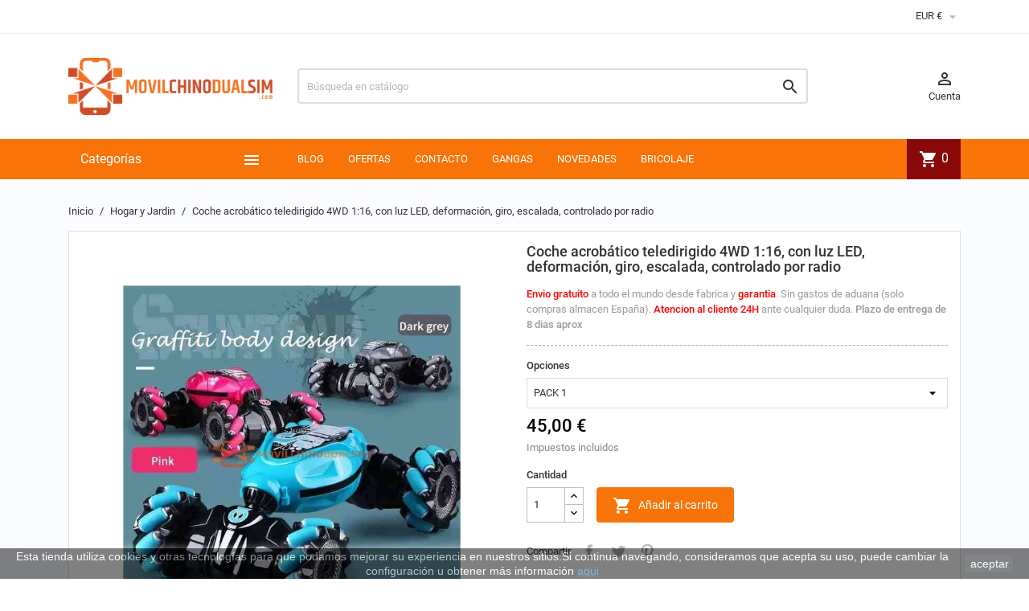

--- FILE ---
content_type: text/html; charset=utf-8
request_url: https://movilchinodualsim.com/comprar-hogar-y-jardin/15222-coche-acrobatico-teledirigido-4wd-116-con-luz-led-deformacion-giro-escalada-controlado-por-radio.html
body_size: 22107
content:
<!doctype html>
<html lang="es">

  <head>
    
      
  <meta charset="utf-8">


  <meta http-equiv="x-ua-compatible" content="ie=edge">



  <link rel="canonical" href="https://movilchinodualsim.com/comprar-hogar-y-jardin/15222-coche-acrobatico-teledirigido-4wd-116-con-luz-led-deformacion-giro-escalada-controlado-por-radio.html">

  <title>▷Coche acrobático teledirigido 4WD 1:16, con luz LED, deformación, giro, escalada, controlado por radio</title>
  <meta name="description" content="Coche acrobático⭐️teledirigido 4WD 1:16, con luz LED, deformación, giro, escalada, controlado por radio⭐️con envio gratuito a todo el mundo desde almacen">
  <meta name="keywords" content="Protectores de pantalla de teléfono,Teléfonos y telecomunicaciones, Cheap Protectores de pantalla de teléfono,High Quality Teléfonos y telecomunicaciones">
      
                  <link rel="alternate" href="https://movilchinodualsim.com/comprar-hogar-y-jardin/15222-coche-acrobatico-teledirigido-4wd-116-con-luz-led-deformacion-giro-escalada-controlado-por-radio.html" hreflang="es">
        



  <meta name="viewport" content="width=device-width, initial-scale=1">



  <link rel="icon" type="image/vnd.microsoft.icon" href="/img/favicon.ico?1581366119">
  <link rel="shortcut icon" type="image/x-icon" href="/img/favicon.ico?1581366119">



    <link rel="stylesheet" href="https://movilchinodualsim.com/themes/MegaShop/assets/cache/theme-aa5ad983.css" type="text/css" media="all">




  

  <script type="3236b536e136854c2b910d56-text/javascript">
        var prestashop = {"cart":{"products":[],"totals":{"total":{"type":"total","label":"Total","amount":0,"value":"0,00\u00a0\u20ac"},"total_including_tax":{"type":"total","label":"Total (impuestos incl.)","amount":0,"value":"0,00\u00a0\u20ac"},"total_excluding_tax":{"type":"total","label":"Total (impuestos excl.)","amount":0,"value":"0,00\u00a0\u20ac"}},"subtotals":{"products":{"type":"products","label":"Subtotal","amount":0,"value":"0,00\u00a0\u20ac"},"discounts":null,"shipping":{"type":"shipping","label":"Transporte","amount":0,"value":"Gratis"},"tax":{"type":"tax","label":"Impuestos incluidos","amount":0,"value":"0,00\u00a0\u20ac"}},"products_count":0,"summary_string":"0 art\u00edculos","vouchers":{"allowed":1,"added":[]},"discounts":[],"minimalPurchase":0,"minimalPurchaseRequired":""},"currency":{"name":"Euro","iso_code":"EUR","iso_code_num":"978","sign":"\u20ac"},"customer":{"lastname":null,"firstname":null,"email":null,"birthday":null,"newsletter":null,"newsletter_date_add":null,"optin":null,"website":null,"company":null,"siret":null,"ape":null,"is_logged":false,"gender":{"type":null,"name":null},"addresses":[]},"language":{"name":"Espa\u00f1ol (Spanish)","iso_code":"es","locale":"es-ES","language_code":"es","is_rtl":"0","date_format_lite":"d\/m\/Y","date_format_full":"d\/m\/Y H:i:s","id":1},"page":{"title":"","canonical":null,"meta":{"title":"\u25b7Coche acrob\u00e1tico teledirigido 4WD 1:16, con luz LED, deformaci\u00f3n, giro, escalada, controlado por radio","description":"Coche acrob\u00e1tico\u2b50\ufe0fteledirigido 4WD 1:16, con luz LED, deformaci\u00f3n, giro, escalada, controlado por radio\u2b50\ufe0fcon envio gratuito a todo el mundo desde almacen","keywords":"Protectores de pantalla de tel\u00e9fono,Tel\u00e9fonos y telecomunicaciones, Cheap Protectores de pantalla de tel\u00e9fono,High Quality Tel\u00e9fonos y telecomunicaciones","robots":"index"},"page_name":"product","body_classes":{"lang-es":true,"lang-rtl":false,"country-ES":true,"currency-EUR":true,"layout-full-width":true,"page-product":true,"tax-display-enabled":true,"product-id-15222":true,"product-Coche acrob\u00e1tico teledirigido 4WD 1:16, con luz LED, deformaci\u00f3n, giro, escalada, controlado por radio":true,"product-id-category-722":true,"product-id-manufacturer-0":true,"product-id-supplier-0":true,"product-available-for-order":true},"admin_notifications":[]},"shop":{"name":"Movilchinodualsim","logo":"\/img\/movilchinodualsim-logo-1581366119.jpg","stores_icon":"\/img\/logo_stores.png","favicon":"\/img\/favicon.ico"},"urls":{"base_url":"https:\/\/movilchinodualsim.com\/","current_url":"https:\/\/movilchinodualsim.com\/comprar-hogar-y-jardin\/15222-coche-acrobatico-teledirigido-4wd-116-con-luz-led-deformacion-giro-escalada-controlado-por-radio.html","shop_domain_url":"https:\/\/movilchinodualsim.com","img_ps_url":"https:\/\/movilchinodualsim.com\/img\/","img_cat_url":"https:\/\/movilchinodualsim.com\/img\/c\/","img_lang_url":"https:\/\/movilchinodualsim.com\/img\/l\/","img_prod_url":"https:\/\/movilchinodualsim.com\/img\/p\/","img_manu_url":"https:\/\/movilchinodualsim.com\/img\/m\/","img_sup_url":"https:\/\/movilchinodualsim.com\/img\/su\/","img_ship_url":"https:\/\/movilchinodualsim.com\/img\/s\/","img_store_url":"https:\/\/movilchinodualsim.com\/img\/st\/","img_col_url":"https:\/\/movilchinodualsim.com\/img\/co\/","img_url":"https:\/\/movilchinodualsim.com\/themes\/MegaShop\/assets\/img\/","css_url":"https:\/\/movilchinodualsim.com\/themes\/MegaShop\/assets\/css\/","js_url":"https:\/\/movilchinodualsim.com\/themes\/MegaShop\/assets\/js\/","pic_url":"https:\/\/movilchinodualsim.com\/upload\/","pages":{"address":"https:\/\/movilchinodualsim.com\/direccion","addresses":"https:\/\/movilchinodualsim.com\/direcciones","authentication":"https:\/\/movilchinodualsim.com\/autenticacion","cart":"https:\/\/movilchinodualsim.com\/carro-de-la-compra","category":"https:\/\/movilchinodualsim.com\/index.php?controller=category","cms":"https:\/\/movilchinodualsim.com\/index.php?controller=cms","contact":"https:\/\/movilchinodualsim.com\/contactenos","discount":"https:\/\/movilchinodualsim.com\/descuento","guest_tracking":"https:\/\/movilchinodualsim.com\/estado-pedido","history":"https:\/\/movilchinodualsim.com\/historial-de-pedidos","identity":"https:\/\/movilchinodualsim.com\/identidad","index":"https:\/\/movilchinodualsim.com\/","my_account":"https:\/\/movilchinodualsim.com\/mi-cuenta","order_confirmation":"https:\/\/movilchinodualsim.com\/index.php?controller=order-confirmation","order_detail":"https:\/\/movilchinodualsim.com\/index.php?controller=order-detail","order_follow":"https:\/\/movilchinodualsim.com\/devolucion-de-productos","order":"https:\/\/movilchinodualsim.com\/carrito","order_return":"https:\/\/movilchinodualsim.com\/index.php?controller=order-return","order_slip":"https:\/\/movilchinodualsim.com\/vales","pagenotfound":"https:\/\/movilchinodualsim.com\/pagina-no-encuentra","password":"https:\/\/movilchinodualsim.com\/contrasena-olvidado","pdf_invoice":"https:\/\/movilchinodualsim.com\/index.php?controller=pdf-invoice","pdf_order_return":"https:\/\/movilchinodualsim.com\/index.php?controller=pdf-order-return","pdf_order_slip":"https:\/\/movilchinodualsim.com\/index.php?controller=pdf-order-slip","prices_drop":"https:\/\/movilchinodualsim.com\/Las-mejores-ofertas-de-moviles-chinos","product":"https:\/\/movilchinodualsim.com\/youtubechannel-moviles-chinos","search":"https:\/\/movilchinodualsim.com\/buscar","sitemap":"https:\/\/movilchinodualsim.com\/mapa-del-sitio","stores":"https:\/\/movilchinodualsim.com\/tiendas","supplier":"https:\/\/movilchinodualsim.com\/proveedores","register":"https:\/\/movilchinodualsim.com\/autenticacion?create_account=1","order_login":"https:\/\/movilchinodualsim.com\/carrito?login=1"},"alternative_langs":{"es":"https:\/\/movilchinodualsim.com\/comprar-hogar-y-jardin\/15222-coche-acrobatico-teledirigido-4wd-116-con-luz-led-deformacion-giro-escalada-controlado-por-radio.html"},"theme_assets":"\/themes\/MegaShop\/assets\/","actions":{"logout":"https:\/\/movilchinodualsim.com\/?mylogout="},"no_picture_image":{"bySize":{"small_default":{"url":"https:\/\/movilchinodualsim.com\/img\/p\/es-default-small_default.jpg","width":98,"height":98},"cart_default":{"url":"https:\/\/movilchinodualsim.com\/img\/p\/es-default-cart_default.jpg","width":125,"height":125},"home_default":{"url":"https:\/\/movilchinodualsim.com\/img\/p\/es-default-home_default.jpg","width":220,"height":220},"large_default":{"url":"https:\/\/movilchinodualsim.com\/img\/p\/es-default-large_default.jpg","width":800,"height":800}},"small":{"url":"https:\/\/movilchinodualsim.com\/img\/p\/es-default-small_default.jpg","width":98,"height":98},"medium":{"url":"https:\/\/movilchinodualsim.com\/img\/p\/es-default-home_default.jpg","width":220,"height":220},"large":{"url":"https:\/\/movilchinodualsim.com\/img\/p\/es-default-large_default.jpg","width":800,"height":800},"legend":""}},"configuration":{"display_taxes_label":true,"display_prices_tax_incl":true,"is_catalog":false,"show_prices":true,"opt_in":{"partner":true},"quantity_discount":{"type":"discount","label":"Descuento"},"voucher_enabled":1,"return_enabled":0},"field_required":[],"breadcrumb":{"links":[{"title":"Inicio","url":"https:\/\/movilchinodualsim.com\/"},{"title":"Hogar y Jardin","url":"https:\/\/movilchinodualsim.com\/722-comprar-hogar-y-jardin"},{"title":"Coche acrob\u00e1tico teledirigido 4WD 1:16, con luz LED, deformaci\u00f3n, giro, escalada, controlado por radio","url":"https:\/\/movilchinodualsim.com\/comprar-hogar-y-jardin\/15222-coche-acrobatico-teledirigido-4wd-116-con-luz-led-deformacion-giro-escalada-controlado-por-radio.html"}],"count":3},"link":{"protocol_link":"https:\/\/","protocol_content":"https:\/\/"},"time":1768943089,"static_token":"d426ea16ee6c1651438669a629ec3dd2","token":"5a232d9975724fda7297edc1549e27c8"};
        var psemailsubscription_subscription = "https:\/\/movilchinodualsim.com\/module\/ps_emailsubscription\/subscription";
        var psr_icon_color = "#08E92D";
      </script>



  <?php
/**
 * NOTICE OF LICENSE
 *
 * Smartsupp live chat - official plugin. Smartsupp is free live chat with visitor recording. 
 * The plugin enables you to create a free account or sign in with existing one. Pre-integrated 
 * customer info with WooCommerce (you will see names and emails of signed in webshop visitors).
 * Optional API for advanced chat box modifications.
 *
 * You must not modify, adapt or create derivative works of this source code
 *
 *  @author    Smartsupp
 *  @copyright 2021 Smartsupp.com
 *  @license   GPL-2.0+
**/ 
?>
<script type="3236b536e136854c2b910d56-text/javascript">
                var _smartsupp = _smartsupp || {};
                _smartsupp.key = 'dde3c61eb07a269b9f33d67b06a6af0cbe716704';
_smartsupp.cookieDomain = '.movilchinodualsim.com';
_smartsupp.sitePlatform = 'Prestashop 1.7.6.2';
window.smartsupp||(function(d) {
        var s,c,o=smartsupp=function(){ o._.push(arguments)};o._=[];
                s=d.getElementsByTagName('script')[0];c=d.createElement('script');
                c.type='text/javascript';c.charset='utf-8';c.async=true;
                c.src='//www.smartsuppchat.com/loader.js';s.parentNode.insertBefore(c,s);
            })(document);
                </script>
<script type="3236b536e136854c2b910d56-text/javascript">
var tptnbodybkg_default = 'FAFCFF',
	tptntopbkg_default = 'F87408',
	tptntitlebkg_default = 'F87408',
	tptncartbkg_default = '8A0808',
	tptnpnameclr_default = '000000',
	tptnpriceclr_default = '000000',
	tptnnewbkg_default = '999999',
	tptnsalebkg_default = 'F87408',
	tptnbtnbkg_default = 'F87408',
	TptnStickyLG = true,
	TptnStickySM = true,
	TptnBackTop = true,
	TptnCrslAutoplay = false;
</script>
<style type="text/css">
	#wrapper {background-color:#FAFCFF;}
	#header .header-bottom,
	#header .mobile-header-bottom,
	#footer #tptnhtmlbox2 a:hover em,
	body#checkout .checkout-step.-current .step-title {background-color:#F87408;}
	#footer #tptnhtmlbox2 em {border:2px solid #F87408;color:#F87408;}
	#header .desktopmenu-title,
	#header .mobilemenu-title {background-color:#F87408;}
	#_desktop_blockcart-wrapper .m-toggle,
	.tptncart .minicart-title {background-color:#8A0808;}
	.product-title a {color:#000000;}
	.product-price-and-shipping .price,
	.product-price {color:#000000;}
	.product-flags .new {background-color:#999999;}
	.product-flags .discount,
	.product-flags .on-sale {background-color:#F87408;}
	.btn-primary {background-color:#F87408;}
</style> 



	<script type="3236b536e136854c2b910d56-text/javascript">

	  	oasl_translated_title = typeof oasl_translated_title != 'undefined' ? oasl_translated_title : '';
	  	oasl_widget_location = "library";
    	oasl_subdomain = "movilchino";
	    oasl_auth_disable = '0';

		var providers = [];
				    providers.push("facebook");
				    providers.push("google");
		
	</script>







<script type="3236b536e136854c2b910d56-text/javascript">
    
    function setcook() {
        var nazwa = 'cookie_ue';
        var wartosc = '1';
        var expire = new Date();
        expire.setMonth(expire.getMonth() + 12);
        document.cookie = nazwa + "=" + escape(wartosc) + ";path=/;" + ((expire == null) ? "" : ("; expires=" + expire.toGMTString()))
    }

    
        

    
        
        function closeUeNotify() {
                        $('#cookieNotice').animate(
                    {bottom: '-200px'},
                    2500, function () {
                        $('#cookieNotice').hide();
                    });
            setcook();
                    }
    
        
    
</script>
<style>
    
    .closeFontAwesome:before {
        content: "\f00d";
        font-family: "FontAwesome";
        display: inline-block;
        font-size: 23px;
        line-height: 23px;
        color: #000000;
        padding-right: 15px;
        cursor: pointer;
    }

    .closeButtonNormal {
         display: block; 
        text-align: center;
        padding: 2px 5px;
        border-radius: 2px;
        color: #FFFFFF;
        background: #0D0D0D;
        cursor: pointer;
    }

    #cookieNotice p {
        margin: 0px;
        padding: 0px;
    }


    #cookieNoticeContent {
        
                
    }

    
</style>
<div id="cookieNotice" style=" width: 100%; position: fixed; bottom:0px; box-shadow: 0px 0 10px 0 #FFFFFF; background: #000000; z-index: 9999; font-size: 14px; line-height: 1.3em; font-family: arial; left: 0px; text-align:center; color:#FFF; opacity: 0.5 ">
    <div id="cookieNoticeContent" style="position:relative; margin:auto; width:100%; display:block;">
        <table style="width:100%;">
            <tr>
                        <td style="text-align:center;">
                <p>Esta tienda utiliza cookies y otras tecnologías para que podamos mejorar su experiencia en nuestros sitios.Si continua navegando, consideramos que acepta su uso, puede cambiar la configuración u obtener más información<a href="https://movilchinodualsim.com/content/4-politica-de-cookies-"> <span style="text-decoration:underline;"><span style="color:#0066cc;">aqui</span></span></a></p>
            </td>
                            <td style="width:80px; vertical-align:middle; padding-right:20px; text-align:right;">
                                            <span class="closeButtonNormal" onclick="if (!window.__cfRLUnblockHandlers) return false; closeUeNotify()" data-cf-modified-3236b536e136854c2b910d56-="">aceptar</span>
                                    </td>
                        </tr>
            <tr>
                            </tr>
        </table>
    </div>
</div>  <script async src="https://www.googletagmanager.com/gtag/js?id=G-7R4S0TFC11" type="3236b536e136854c2b910d56-text/javascript"></script>
  <script type="3236b536e136854c2b910d56-text/javascript">
    window.dataLayer = window.dataLayer || [];
    function gtag(){dataLayer.push(arguments);}
    gtag('js', new Date());
    gtag(
      'config',
      'G-7R4S0TFC11',
      {
        'debug_mode':false
                              }
    );
  </script>

                 <!-- Google tag (gtag.js) -->
<script src="https://www.googletagmanager.com/gtag/js?id=G-7R4S0TFC11" type="3236b536e136854c2b910d56-text/javascript"></script>
<script type="3236b536e136854c2b910d56-text/javascript"><!--//--><![CDATA[//><!--
window.dataLayer = window.dataLayer || [];
  function gtag(){dataLayer.push(arguments);}
  gtag('js', new Date());

  gtag('config', 'G-7R4S0TFC11');
//--><!]]></script>
    



    
  <meta property="og:type" content="product">
  <meta property="og:url" content="https://movilchinodualsim.com/comprar-hogar-y-jardin/15222-coche-acrobatico-teledirigido-4wd-116-con-luz-led-deformacion-giro-escalada-controlado-por-radio.html">
  <meta property="og:title" content="▷Coche acrobático teledirigido 4WD 1:16, con luz LED, deformación, giro, escalada, controlado por radio">
  <meta property="og:site_name" content="Movilchinodualsim">
  <meta property="og:description" content="Coche acrobático⭐️teledirigido 4WD 1:16, con luz LED, deformación, giro, escalada, controlado por radio⭐️con envio gratuito a todo el mundo desde almacen">
  <meta property="og:image" content="https://movilchinodualsim.com/35955-large_default/coche-acrobatico-teledirigido-4wd-116-con-luz-led-deformacion-giro-escalada-controlado-por-radio.jpg">
      <meta property="product:pretax_price:amount" content="45">
    <meta property="product:pretax_price:currency" content="EUR">
    <meta property="product:price:amount" content="45">
    <meta property="product:price:currency" content="EUR">
    
  </head>

  <body id="product" class="lang-es country-es currency-eur layout-full-width page-product tax-display-enabled product-id-15222 product-coche-acrobatico-teledirigido-4wd-1-16-con-luz-led-deformacion-giro-escalada-controlado-por-radio product-id-category-722 product-id-manufacturer-0 product-id-supplier-0 product-available-for-order">
    
    
      
    

    <main>
      
              

      <header id="header">
        
          
  <div class="header-nav">
    <div class="container">
      
      <div class="currency-selector">
  <div class="lc-dropbtn">
    EUR €
    <i class="material-icons">&#xE5C5;</i>
  </div>
  <ul class="lc-dropdown-content">
      <li class="current">
              EUR €<i class="material-icons">&#xE876;</i>
          </li>
      <li>
              <a title="Dólar estadounidense" rel="nofollow" href="https://movilchinodualsim.com/comprar-hogar-y-jardin/15222-coche-acrobatico-teledirigido-4wd-116-con-luz-led-deformacion-giro-escalada-controlado-por-radio.html?SubmitCurrency=1&amp;id_currency=4">USD </a>
          </li>
    </ul>
</div>
    </div>
  </div>



  <div class="header-top hidden-lg-down">
    <div class="container">
    <div class="row">
      <div id="_desktop_shop-logo" class="shop-logo col-xl-3">
                <a href="https://movilchinodualsim.com/">
            <img class="logo" src="/img/movilchinodualsim-logo-1581366119.jpg" alt="Movilchinodualsim">
          </a>
            </div>
      <div id="_desktop_tptnsearch" data-search-controller-url="//movilchinodualsim.com/buscar" class="tptnsearch col-xl-7">
	<div class="search-btn m-toggle">
		<i class="material-icons">&#xE8B6;</i>
        <span class="m-toggle-title hidden-xl-up">Buscar</span>
	</div>
    <div class="search-form">
        <form method="get" action="//movilchinodualsim.com/buscar" id="searchbox">
            <input type="hidden" name="controller" value="search" />
            <input type="text" name="s" value="" placeholder="Búsqueda en catálogo" aria-label="Buscar" />
            <button type="submit">
                <i class="material-icons search">&#xE8B6;</i>
            </button>
            <span class="search-close"><i class="material-icons">&#xE5CD;</i></span>
        </form>
    </div>
</div><div id="_desktop_user-info" class="user-info col-xl-2">
<div class="login-register">
  <div class="m-toggle">
    <i class="material-icons">&#xE8A6;</i>
    <span class="m-toggle-title">Cuenta</span>
  </div>
  <ul class="dropdown-content">
      <li><a href="https://movilchinodualsim.com/mi-cuenta" title="Acceda a su cuenta de cliente" rel="nofollow">Iniciar sesión</a></li>
    <li><a href="https://movilchinodualsim.com/autenticacion?create_account=1" title="Register your new customer account" rel="nofollow">Register</a></li>
    </ul>
</div>
</div>


</div> <!-- .row -->
</div> <!-- .container -->
</div> <!-- .header-top -->

<div class="header-bottom hidden-lg-down">
  <div class="container">
  <div class="row">
    <div id="tptndesktopmenu" class="col-xl-3 hidden-lg-down">
      <div class="desktopmenu-title">Categorías<i class="material-icons">&#xE5D2;</i></div>
      <div class="desktopmenu">
        <ul id="megamenu" class="menu right">
            <li data-depth="0">
        <a href="https://movilchinodualsim.com/7-comprar-moviles-chinos" >
          Moviles chinos
        </a>
                  <ul>
            
            <li data-depth="1">
        <a href="https://movilchinodualsim.com/644-comprar-movil-chino-pulgadas-de-pantalla" >
          Pulgadas de pantalla
        </a>
                  <ul>
            
            <li data-depth="2">
        <a href="https://movilchinodualsim.com/646-comprar-moviles-chinos-de-pantalla-35" >
          Moviles chinos de pantalla 3,5&quot;
        </a>
              </li>
          <li data-depth="2">
        <a href="https://movilchinodualsim.com/647-moviles-chinos-de-pantalla-4" >
          Moviles chinos de pantalla 4&quot;
        </a>
              </li>
          <li data-depth="2">
        <a href="https://movilchinodualsim.com/648-moviles-chinos-de-pantalla-43-a-45" >
          Moviles chinos de pantalla 4,3&quot; a 4.5&quot;
        </a>
              </li>
          <li data-depth="2">
        <a href="https://movilchinodualsim.com/649-comprar-moviles-chinos-de-pantalla-47" >
          Moviles chinos de pantalla  4,7&quot;
        </a>
              </li>
          <li data-depth="2">
        <a href="https://movilchinodualsim.com/650-moviles-chinos-de-pantalla-50" >
          Moviles chinos de pantalla 5.0&quot;
        </a>
              </li>
          <li data-depth="2">
        <a href="https://movilchinodualsim.com/651-moviles-chinos-de-pantalla-53-a-55" >
          Moviles chinos de pantalla 5,3&quot; a 5,5&quot;
        </a>
              </li>
          <li data-depth="2">
        <a href="https://movilchinodualsim.com/652-moviles-chinos-de-pantalla-mas-de-55" >
          Moviles chinos de pantalla mas de 5,5&quot;
        </a>
              </li>
      
          </ul>
              </li>
          <li data-depth="1">
        <a href="https://movilchinodualsim.com/667-comprar-moviles-chinos-4g" >
          Moviles chinos 4G
        </a>
              </li>
          <li data-depth="1">
        <a href="https://movilchinodualsim.com/734-comprar-moviles-chinos-5g" >
          Moviles chinos 5G
        </a>
              </li>
          <li data-depth="1">
        <a href="https://movilchinodualsim.com/622-comprar-moviles-chinos-desde-espana" >
          Moviles chinos desde España
        </a>
              </li>
          <li data-depth="1">
        <a href="https://movilchinodualsim.com/606-comprar-accesorios-para-moviles-chinos" >
          Accesorios para moviles chinos
        </a>
                  <ul>
            
            <li data-depth="2">
        <a href="https://movilchinodualsim.com/607-carcasas-y-fundas-" >
          Carcasas y Fundas 
        </a>
              </li>
          <li data-depth="2">
        <a href="https://movilchinodualsim.com/615-comprar-baterias-externas-para-movil" >
          Baterias externas para movil
        </a>
              </li>
          <li data-depth="2">
        <a href="https://movilchinodualsim.com/655-comprar-baterias-para-moviles-chinos" >
          Baterias
        </a>
              </li>
          <li data-depth="2">
        <a href="https://movilchinodualsim.com/658-comprar-auriculares-chinos" >
          Auriculares
        </a>
              </li>
          <li data-depth="2">
        <a href="https://movilchinodualsim.com/659-comprar-cargadores-y-cables" >
          Cargadores y cables
        </a>
              </li>
          <li data-depth="2">
        <a href="https://movilchinodualsim.com/661-comprar-pantallas-para-moviles-chinos" >
          Pantallas para moviles chinos
        </a>
              </li>
          <li data-depth="2">
        <a href="https://movilchinodualsim.com/662-comprar-tarjetas-micro-sd" >
          Tarjetas Micro sd
        </a>
                  <ul>
            
            <li data-depth="3">
        <a href="https://movilchinodualsim.com/713-comprar-tarjeta-micro-sd-32gb" >
          Tarjeta micro sd 32GB
        </a>
              </li>
          <li data-depth="3">
        <a href="https://movilchinodualsim.com/715-comprar-tarjeta-micro-sd-128gb" >
          Tarjeta micro sd 128GB
        </a>
              </li>
      
          </ul>
              </li>
          <li data-depth="2">
        <a href="https://movilchinodualsim.com/663-comprar-soporte-para-moviles-y-tablets" >
          Soporte para moviles y tablets
        </a>
              </li>
          <li data-depth="2">
        <a href="https://movilchinodualsim.com/665-comprar-protectores-de-pantalla-de-cristal-templado-" >
          Protectores de pantalla de cristal templado
        </a>
              </li>
          <li data-depth="2">
        <a href="https://movilchinodualsim.com/685-comprar-herramientas-reparacion-para-moviles" >
          Herramientas de reparacion para moviles
        </a>
              </li>
          <li data-depth="2">
        <a href="https://movilchinodualsim.com/688-comprar-placas-electronicas-y-repuestos-moviles-chinos" >
          Placas electronicas y repuestos moviles chinos
        </a>
              </li>
      
          </ul>
              </li>
      
          </ul>
              </li>
          <li data-depth="0">
        <a href="https://movilchinodualsim.com/6-comprar-tablets-chinas" >
          Tablets chinas
        </a>
                  <ul>
            
            <li data-depth="1">
        <a href="https://movilchinodualsim.com/689-pulgadas-de-pantalla" >
          Pulgadas de pantalla
        </a>
                  <ul>
            
            <li data-depth="2">
        <a href="https://movilchinodualsim.com/690-comprar-tablet-con-pantalla-de-97" >
          Pantalla de 9.7&quot;
        </a>
              </li>
          <li data-depth="2">
        <a href="https://movilchinodualsim.com/691-comprar-tablet-con-pantalla-de-101" >
          Pantalla de 10.1&quot;
        </a>
              </li>
          <li data-depth="2">
        <a href="https://movilchinodualsim.com/692-comprar-tablet-con-pantalla-de-7" >
          Pantalla de 7&quot;
        </a>
              </li>
          <li data-depth="2">
        <a href="https://movilchinodualsim.com/693-comprar-tablet-pantalla-de-8" >
          Pantalla de 8&quot;
        </a>
              </li>
          <li data-depth="2">
        <a href="https://movilchinodualsim.com/694-comprar-pantalla-mas-de-101" >
          Pantalla mas de 10.1&quot;
        </a>
              </li>
      
          </ul>
              </li>
          <li data-depth="1">
        <a href="https://movilchinodualsim.com/702-comprar-tablet-china-4g" >
          Tablet china 4G
        </a>
              </li>
          <li data-depth="1">
        <a href="https://movilchinodualsim.com/620-comprar-accesorios-para-tablet" >
          Accesorios para Tablet
        </a>
                  <ul>
            
            <li data-depth="2">
        <a href="https://movilchinodualsim.com/621-comprar-carcasas-y-fundas-para-tablet-chinas" >
          Carcasas y fundas para tablet
        </a>
              </li>
          <li data-depth="2">
        <a href="https://movilchinodualsim.com/668-comprar-pantallas-para-tables" >
          Pantallas para tables
        </a>
              </li>
          <li data-depth="2">
        <a href="https://movilchinodualsim.com/703-comprar-protectores-pantalla-para-tablets" >
          Protectores pantalla para tablets
        </a>
              </li>
      
          </ul>
              </li>
          <li data-depth="1">
        <a href="https://movilchinodualsim.com/795-comprar-tablet-digital" >
          Tablet digital
        </a>
              </li>
          <li data-depth="1">
        <a href="https://movilchinodualsim.com/803-tablets-para-ninos" >
          Tablets para niños
        </a>
              </li>
      
          </ul>
              </li>
          <li data-depth="0">
        <a href="https://movilchinodualsim.com/739-impresoras-3d-chinas" >
          Impresoras 3D chinas
        </a>
                  <ul>
            
            <li data-depth="1">
        <a href="https://movilchinodualsim.com/741-materiales-impresion-3d" >
          Materiales impresion 3D
        </a>
              </li>
          <li data-depth="1">
        <a href="https://movilchinodualsim.com/743-accesorios-y-repuestos-" >
          Accesorios y repuestos
        </a>
              </li>
          <li data-depth="1">
        <a href="https://movilchinodualsim.com/800-impresoras-3d" >
          Impresoras 3D
        </a>
              </li>
      
          </ul>
              </li>
          <li data-depth="0">
        <a href="https://movilchinodualsim.com/740-portatiles-chinos" >
          Portatiles chinos
        </a>
              </li>
          <li data-depth="0">
        <a href="https://movilchinodualsim.com/623-comprar-tv-box-android" >
          Tv box android
        </a>
              </li>
          <li data-depth="0">
        <a href="https://movilchinodualsim.com/781-comprar-relojes-chinos" >
          Relojes chinos
        </a>
                  <ul>
            
            <li data-depth="1">
        <a href="https://movilchinodualsim.com/777-relojes-clasicos-chinos" >
          Relojes clasicos chinos
        </a>
                  <ul>
            
            <li data-depth="2">
        <a href="https://movilchinodualsim.com/778-comprar-reloj-clasico-para-hombre" >
          Reloj clasico para hombre
        </a>
              </li>
          <li data-depth="2">
        <a href="https://movilchinodualsim.com/779-reloj-clasico-para-mujer" >
          Reloj clasico para mujer
        </a>
              </li>
      
          </ul>
              </li>
          <li data-depth="1">
        <a href="https://movilchinodualsim.com/695-comprar-relojes-deportivos-chinos" >
          Relojes deportivos chinos
        </a>
                  <ul>
            
            <li data-depth="2">
        <a href="https://movilchinodualsim.com/708-comprar-relojes-deportivos-mujer" >
          Relojes deportivos mujer
        </a>
              </li>
          <li data-depth="2">
        <a href="https://movilchinodualsim.com/709-comprar-relojes-deportivos-hombre" >
          Relojes deportivos hombre
        </a>
              </li>
      
          </ul>
              </li>
          <li data-depth="1">
        <a href="https://movilchinodualsim.com/721-comprar-relojes-de-madera" >
          Relojes de madera
        </a>
              </li>
      
          </ul>
              </li>
          <li data-depth="0">
        <a href="https://movilchinodualsim.com/654-comprar-pulseras-inteligentes-chinas" >
          Pulseras inteligentes chinas
        </a>
              </li>
          <li data-depth="0">
        <a href="https://movilchinodualsim.com/666-comprar-camaras-deportivas-chinas" >
          Camaras deportivas chinas
        </a>
              </li>
          <li data-depth="0">
        <a href="https://movilchinodualsim.com/686-comprar-dispositivos-bluetooth" >
          Dispositivos Bluetooth
        </a>
                  <ul>
            
            <li data-depth="1">
        <a href="https://movilchinodualsim.com/609-auriculares-bluetooth-chinos" >
          Auriculares Bluetooth Chinos
        </a>
              </li>
          <li data-depth="1">
        <a href="https://movilchinodualsim.com/687-comprar-altavoces-bluetooth-chinos" >
          Altavoces bluetooth chinos
        </a>
              </li>
      
          </ul>
              </li>
          <li data-depth="0">
        <a href="https://movilchinodualsim.com/664-comprar-relojes-inteligentes-chinos" >
          Relojes inteligentes chinos
        </a>
                  <ul>
            
            <li data-depth="1">
        <a href="https://movilchinodualsim.com/710-comprar-accesorios-relojes-inteligentes" >
          Accesorios relojes inteligentes
        </a>
              </li>
      
          </ul>
              </li>
          <li data-depth="0">
        <a href="https://movilchinodualsim.com/745-comprar-deportes" >
          Deportes
        </a>
                  <ul>
            
            <li data-depth="1">
        <a href="https://movilchinodualsim.com/746-comprar-musculacion" >
          Musculación
        </a>
              </li>
          <li data-depth="1">
        <a href="https://movilchinodualsim.com/747-actividades-acuaticas" >
          Actividades acuaticas
        </a>
              </li>
          <li data-depth="1">
        <a href="https://movilchinodualsim.com/750-cintas-de-correr" >
          Cintas de correr
        </a>
              </li>
          <li data-depth="1">
        <a href="https://movilchinodualsim.com/770-comprar-bicicletas" >
          Bicicletas
        </a>
                  <ul>
            
            <li data-depth="2">
        <a href="https://movilchinodualsim.com/748-comprar-bicicletas-spinning" >
          Bicicletas Spinning
        </a>
              </li>
          <li data-depth="2">
        <a href="https://movilchinodualsim.com/756-comprar-bicicletas-electricas" >
          Bicicletas electricas
        </a>
              </li>
          <li data-depth="2">
        <a href="https://movilchinodualsim.com/757-comprar-bicicletas-estaticas" >
          Bicicletas estáticas
        </a>
              </li>
          <li data-depth="2">
        <a href="https://movilchinodualsim.com/769-comprar-bicicletas-plegables" >
          Bicicletas plegables
        </a>
              </li>
          <li data-depth="2">
        <a href="https://movilchinodualsim.com/774-accesorios-bicicletas" >
          Accesorios bicicletas
        </a>
              </li>
          <li data-depth="2">
        <a href="https://movilchinodualsim.com/762-remolques-para-bicicletas" >
          Remolques para bicicletas
        </a>
              </li>
          <li data-depth="2">
        <a href="https://movilchinodualsim.com/782-bicicleta-eliptica" >
          Bicicleta elíptica
        </a>
              </li>
      
          </ul>
              </li>
      
          </ul>
              </li>
          <li data-depth="0">
        <a href="https://movilchinodualsim.com/722-comprar-hogar-y-jardin" >
          Hogar y Jardin
        </a>
                  <ul>
            
            <li data-depth="1">
        <a href="https://movilchinodualsim.com/723-comprar-invernaderos" >
          Invernaderos
        </a>
              </li>
          <li data-depth="1">
        <a href="https://movilchinodualsim.com/724-comprar-toldos" >
          Toldos
        </a>
              </li>
          <li data-depth="1">
        <a href="https://movilchinodualsim.com/725-comprar-carpas-y-cenadores" >
          Carpas y cenadores
        </a>
              </li>
          <li data-depth="1">
        <a href="https://movilchinodualsim.com/726-comprar-sombrillas-y-parasoles" >
          Sombrillas y parasoles
        </a>
              </li>
          <li data-depth="1">
        <a href="https://movilchinodualsim.com/727-comprar-mobiliario-" >
          Mobiliario
        </a>
                  <ul>
            
            <li data-depth="2">
        <a href="https://movilchinodualsim.com/730-comprar-mesas-escritorios" >
          Mesas escritorios
        </a>
              </li>
          <li data-depth="2">
        <a href="https://movilchinodualsim.com/732-comprar-hamacas" >
          Hamacas
        </a>
              </li>
          <li data-depth="2">
        <a href="https://movilchinodualsim.com/733-ventiladores" >
          Ventiladores
        </a>
              </li>
          <li data-depth="2">
        <a href="https://movilchinodualsim.com/735-comprar-muebles" >
          Muebles
        </a>
              </li>
          <li data-depth="2">
        <a href="https://movilchinodualsim.com/738-sillas-y-sillones" >
          Sillas y sillones
        </a>
                  <ul>
            
            <li data-depth="3">
        <a href="https://movilchinodualsim.com/790-comprar-sillas-gaming" >
          Sillas gaming
        </a>
              </li>
          <li data-depth="3">
        <a href="https://movilchinodualsim.com/791-comprar-sillas-para-playa" >
          Sillas para playa
        </a>
              </li>
          <li data-depth="3">
        <a href="https://movilchinodualsim.com/792-comprar-fundas" >
          Fundas
        </a>
              </li>
      
          </ul>
              </li>
          <li data-depth="2">
        <a href="https://movilchinodualsim.com/744-comprar-zapatero" >
          Zapatero
        </a>
              </li>
          <li data-depth="2">
        <a href="https://movilchinodualsim.com/767-mesas" >
          Mesas
        </a>
              </li>
          <li data-depth="2">
        <a href="https://movilchinodualsim.com/775-muebles-jardin" >
          Muebles jardin
        </a>
              </li>
      
          </ul>
              </li>
          <li data-depth="1">
        <a href="https://movilchinodualsim.com/728-mascotas" >
          Mascotas
        </a>
                  <ul>
            
            <li data-depth="2">
        <a href="https://movilchinodualsim.com/796-comprar-gallineros-y-conejeras" >
          Gallineros y Conejeras
        </a>
              </li>
          <li data-depth="2">
        <a href="https://movilchinodualsim.com/797-comprar-perreras" >
          Perreras
        </a>
              </li>
      
          </ul>
              </li>
          <li data-depth="1">
        <a href="https://movilchinodualsim.com/729-compra-jardineria" >
          Jardineria
        </a>
              </li>
          <li data-depth="1">
        <a href="https://movilchinodualsim.com/731-comprar-piscinas-y-accesorios" >
          Piscinas y accesorios
        </a>
              </li>
          <li data-depth="1">
        <a href="https://movilchinodualsim.com/736-comprar-cocina" >
          Cocina
        </a>
                  <ul>
            
            <li data-depth="2">
        <a href="https://movilchinodualsim.com/737-comprar-electrodomesticos" >
          Electrodomesticos
        </a>
                  <ul>
            
            <li data-depth="3">
        <a href="https://movilchinodualsim.com/801-robots-de-limpieza" >
          Robots de limpieza
        </a>
              </li>
      
          </ul>
              </li>
          <li data-depth="2">
        <a href="https://movilchinodualsim.com/759-comprar-menaje-de-hogar" >
          Menaje de hogar
        </a>
              </li>
          <li data-depth="2">
        <a href="https://movilchinodualsim.com/776-comprar-barbacoas-de-jardin" >
          Barbacoas de jardin
        </a>
              </li>
          <li data-depth="2">
        <a href="https://movilchinodualsim.com/808-comprar-muebles-para-cocinas" >
          Muebles para cocinas
        </a>
              </li>
      
          </ul>
              </li>
          <li data-depth="1">
        <a href="https://movilchinodualsim.com/697-comprar-humidificadores-de-aromaterapia" >
          Humidificadores de Aromaterapia
        </a>
              </li>
          <li data-depth="1">
        <a href="https://movilchinodualsim.com/749-comprar-detectores-de-metal" >
          Detectores de metal
        </a>
              </li>
          <li data-depth="1">
        <a href="https://movilchinodualsim.com/751-compra-pantallas-proyector" >
          Pantallas proyector
        </a>
              </li>
          <li data-depth="1">
        <a href="https://movilchinodualsim.com/752-comprar-juguetes" >
          Juguetes
        </a>
                  <ul>
            
            <li data-depth="2">
        <a href="https://movilchinodualsim.com/753-comprar-coches-electricos-ninos" >
          Coches electricos niños
        </a>
              </li>
          <li data-depth="2">
        <a href="https://movilchinodualsim.com/758-comprar-juguetes-para-el-hogar" >
          Juguetes para el hogar
        </a>
              </li>
          <li data-depth="2">
        <a href="https://movilchinodualsim.com/763-juguetes-aire-libre" >
          Juguetes aire libre
        </a>
              </li>
          <li data-depth="2">
        <a href="https://movilchinodualsim.com/786-patinetes" >
          Patinetes
        </a>
                  <ul>
            
            <li data-depth="3">
        <a href="https://movilchinodualsim.com/787-patinetes-electricos" >
          Patinetes electricos
        </a>
              </li>
      
          </ul>
              </li>
          <li data-depth="2">
        <a href="https://movilchinodualsim.com/802-coches-radiocontrol" >
          Coches radiocontrol
        </a>
              </li>
      
          </ul>
              </li>
          <li data-depth="1">
        <a href="https://movilchinodualsim.com/754-comprar-herramientas" >
          Herramientas
        </a>
              </li>
          <li data-depth="1">
        <a href="https://movilchinodualsim.com/760-compra-bano" >
          Baño
        </a>
                  <ul>
            
            <li data-depth="2">
        <a href="https://movilchinodualsim.com/761-muebles" >
          Muebles
        </a>
              </li>
          <li data-depth="2">
        <a href="https://movilchinodualsim.com/773-accesorios-de-lavabo" >
          Accesorios de lavabo
        </a>
              </li>
      
          </ul>
              </li>
          <li data-depth="1">
        <a href="https://movilchinodualsim.com/766-estufas-y-calefaccion" >
          Estufas y calefaccion
        </a>
              </li>
          <li data-depth="1">
        <a href="https://movilchinodualsim.com/768-cobertizos" >
          Cobertizos
        </a>
              </li>
          <li data-depth="1">
        <a href="https://movilchinodualsim.com/780-utensilios-del-hogar" >
          Utensilios del hogar
        </a>
              </li>
          <li data-depth="1">
        <a href="https://movilchinodualsim.com/783-camping" >
          Camping
        </a>
                  <ul>
            
            <li data-depth="2">
        <a href="https://movilchinodualsim.com/784-tiendas-de-campana" >
          Tiendas de campaña
        </a>
              </li>
          <li data-depth="2">
        <a href="https://movilchinodualsim.com/785-complementos-de-camping" >
          Complementos de Camping
        </a>
              </li>
          <li data-depth="2">
        <a href="https://movilchinodualsim.com/789-generadores-solares" >
          Generadores solares
        </a>
              </li>
          <li data-depth="2">
        <a href="https://movilchinodualsim.com/798-neveras-portatiles" >
          Neveras portatiles
        </a>
              </li>
      
          </ul>
              </li>
          <li data-depth="1">
        <a href="https://movilchinodualsim.com/788-comprar-decoracion" >
          Decoracion
        </a>
              </li>
          <li data-depth="1">
        <a href="https://movilchinodualsim.com/806-comprar-seguridad-y-proteccion" >
          Seguridad y proteccion
        </a>
                  <ul>
            
            <li data-depth="2">
        <a href="https://movilchinodualsim.com/807-cerraduras-electronicas" >
          Cerraduras electrónicas
        </a>
              </li>
      
          </ul>
              </li>
          <li data-depth="1">
        <a href="https://movilchinodualsim.com/809-energia-solar-y-eolica" >
          Energía solar y eólica
        </a>
              </li>
      
          </ul>
              </li>
          <li data-depth="0">
        <a href="https://movilchinodualsim.com/698-comprar-reproductores-multimedia-para-coches" >
          Reproductores multimedia para coches
        </a>
                  <ul>
            
            <li data-depth="1">
        <a href="https://movilchinodualsim.com/700-pulgadas-de-pantalla" >
          Pulgadas de pantalla
        </a>
                  <ul>
            
            <li data-depth="2">
        <a href="https://movilchinodualsim.com/699-pantalla-de-7-pulgadas" >
          Pantalla de 7 pulgadas
        </a>
              </li>
          <li data-depth="2">
        <a href="https://movilchinodualsim.com/718-comprar-pantalla-de-8-pulgadas" >
          Pantalla de 8 pulgadas
        </a>
              </li>
          <li data-depth="2">
        <a href="https://movilchinodualsim.com/772-pantalla-menos-de-7-pulgadas" >
          Pantalla menos de 7 pulgadas
        </a>
              </li>
      
          </ul>
              </li>
          <li data-depth="1">
        <a href="https://movilchinodualsim.com/701-comprar-retrovisores-android" >
          Retrovisores Android
        </a>
              </li>
      
          </ul>
              </li>
          <li data-depth="0">
        <a href="https://movilchinodualsim.com/704-comprar-sistemas-de-videovigilancia" >
          Sistemas de videovigilancia
        </a>
                  <ul>
            
            <li data-depth="1">
        <a href="https://movilchinodualsim.com/705-comprar-sistemas-de-seguridad" >
          Sistemas de seguridad
        </a>
              </li>
          <li data-depth="1">
        <a href="https://movilchinodualsim.com/720-comprar-camaras-vigilancia-para-bebes" >
          Camaras vigilancia para bebes
        </a>
              </li>
      
          </ul>
              </li>
          <li data-depth="0">
        <a href="https://movilchinodualsim.com/707-comprar-proyectores-chinos" >
          Proyectores chinos
        </a>
              </li>
          <li data-depth="0">
        <a href="https://movilchinodualsim.com/755-comprar-drones" >
          Drones
        </a>
              </li>
          <li data-depth="0">
        <a href="https://movilchinodualsim.com/764-comprar-salud-y-belleza" >
          Salud y belleza
        </a>
                  <ul>
            
            <li data-depth="1">
        <a href="https://movilchinodualsim.com/765-comprar-masajeadores-chinos" >
          Masajeadores
        </a>
              </li>
          <li data-depth="1">
        <a href="https://movilchinodualsim.com/804-cortadoras-de-pelo" >
          Cortadoras de pelo
        </a>
              </li>
          <li data-depth="1">
        <a href="https://movilchinodualsim.com/805-cuidado-de-la-piel" >
          Cuidado de la piel
        </a>
              </li>
      
          </ul>
              </li>
      </ul>
      </div>
    </div>
    <div id="_desktop_tptnmobilemenu" class="hidden-xl-up">
      <div class="m-toggle">
        <i class="material-icons">&#xE5D2;</i>
        <span class="m-toggle-title">Categorías</span>
      </div>
      <div class="mobilemenu">
        <div class="mobilemenu-title">Categorías<i class="material-icons">&#xE5CD;</i></div>
        
<ul data-depth="0"><li id="category-7"><a href="https://movilchinodualsim.com/7-comprar-moviles-chinos" data-depth="0" >        <span class="float-xs-right hidden-xl-up"><span data-target="#mobile_menu_56981" data-toggle="collapse" class="navbar-toggler collapse-icons"><i class="material-icons add">&#xE145;</i><i class="material-icons remove">&#xE15B;</i></span></span>Moviles chinos</a><div class="collapse" id="mobile_menu_56981">
<ul data-depth="1"><li id="category-644"><a href="https://movilchinodualsim.com/644-comprar-movil-chino-pulgadas-de-pantalla" data-depth="1" >        <span class="float-xs-right hidden-xl-up"><span data-target="#mobile_menu_97501" data-toggle="collapse" class="navbar-toggler collapse-icons"><i class="material-icons add">&#xE145;</i><i class="material-icons remove">&#xE15B;</i></span></span>Pulgadas de pantalla</a><div class="collapse" id="mobile_menu_97501">
<ul data-depth="2"><li id="category-646"><a href="https://movilchinodualsim.com/646-comprar-moviles-chinos-de-pantalla-35" data-depth="2" >Moviles chinos de pantalla 3,5&quot;</a></li><li id="category-647"><a href="https://movilchinodualsim.com/647-moviles-chinos-de-pantalla-4" data-depth="2" >Moviles chinos de pantalla 4&quot;</a></li><li id="category-648"><a href="https://movilchinodualsim.com/648-moviles-chinos-de-pantalla-43-a-45" data-depth="2" >Moviles chinos de pantalla 4,3&quot; a 4.5&quot;</a></li><li id="category-649"><a href="https://movilchinodualsim.com/649-comprar-moviles-chinos-de-pantalla-47" data-depth="2" >Moviles chinos de pantalla  4,7&quot;</a></li><li id="category-650"><a href="https://movilchinodualsim.com/650-moviles-chinos-de-pantalla-50" data-depth="2" >Moviles chinos de pantalla 5.0&quot;</a></li><li id="category-651"><a href="https://movilchinodualsim.com/651-moviles-chinos-de-pantalla-53-a-55" data-depth="2" >Moviles chinos de pantalla 5,3&quot; a 5,5&quot;</a></li><li id="category-652"><a href="https://movilchinodualsim.com/652-moviles-chinos-de-pantalla-mas-de-55" data-depth="2" >Moviles chinos de pantalla mas de 5,5&quot;</a></li></ul></div></li><li id="category-667"><a href="https://movilchinodualsim.com/667-comprar-moviles-chinos-4g" data-depth="1" >Moviles chinos 4G</a></li><li id="category-734"><a href="https://movilchinodualsim.com/734-comprar-moviles-chinos-5g" data-depth="1" >Moviles chinos 5G</a></li><li id="category-622"><a href="https://movilchinodualsim.com/622-comprar-moviles-chinos-desde-espana" data-depth="1" >Moviles chinos desde España</a></li><li id="category-606"><a href="https://movilchinodualsim.com/606-comprar-accesorios-para-moviles-chinos" data-depth="1" >        <span class="float-xs-right hidden-xl-up"><span data-target="#mobile_menu_67612" data-toggle="collapse" class="navbar-toggler collapse-icons"><i class="material-icons add">&#xE145;</i><i class="material-icons remove">&#xE15B;</i></span></span>Accesorios para moviles chinos</a><div class="collapse" id="mobile_menu_67612">
<ul data-depth="2"><li id="category-607"><a href="https://movilchinodualsim.com/607-carcasas-y-fundas-" data-depth="2" >Carcasas y Fundas </a></li><li id="category-615"><a href="https://movilchinodualsim.com/615-comprar-baterias-externas-para-movil" data-depth="2" >Baterias externas para movil</a></li><li id="category-655"><a href="https://movilchinodualsim.com/655-comprar-baterias-para-moviles-chinos" data-depth="2" >Baterias</a></li><li id="category-658"><a href="https://movilchinodualsim.com/658-comprar-auriculares-chinos" data-depth="2" >Auriculares</a></li><li id="category-659"><a href="https://movilchinodualsim.com/659-comprar-cargadores-y-cables" data-depth="2" >Cargadores y cables</a></li><li id="category-661"><a href="https://movilchinodualsim.com/661-comprar-pantallas-para-moviles-chinos" data-depth="2" >Pantallas para moviles chinos</a></li><li id="category-662"><a href="https://movilchinodualsim.com/662-comprar-tarjetas-micro-sd" data-depth="2" >        <span class="float-xs-right hidden-xl-up"><span data-target="#mobile_menu_2394" data-toggle="collapse" class="navbar-toggler collapse-icons"><i class="material-icons add">&#xE145;</i><i class="material-icons remove">&#xE15B;</i></span></span>Tarjetas Micro sd</a><div class="collapse" id="mobile_menu_2394">
<ul data-depth="3"><li id="category-713"><a href="https://movilchinodualsim.com/713-comprar-tarjeta-micro-sd-32gb" data-depth="3" >Tarjeta micro sd 32GB</a></li><li id="category-715"><a href="https://movilchinodualsim.com/715-comprar-tarjeta-micro-sd-128gb" data-depth="3" >Tarjeta micro sd 128GB</a></li></ul></div></li><li id="category-663"><a href="https://movilchinodualsim.com/663-comprar-soporte-para-moviles-y-tablets" data-depth="2" >Soporte para moviles y tablets</a></li><li id="category-665"><a href="https://movilchinodualsim.com/665-comprar-protectores-de-pantalla-de-cristal-templado-" data-depth="2" >Protectores de pantalla de cristal templado</a></li><li id="category-685"><a href="https://movilchinodualsim.com/685-comprar-herramientas-reparacion-para-moviles" data-depth="2" >Herramientas de reparacion para moviles</a></li><li id="category-688"><a href="https://movilchinodualsim.com/688-comprar-placas-electronicas-y-repuestos-moviles-chinos" data-depth="2" >Placas electronicas y repuestos moviles chinos</a></li></ul></div></li></ul></div></li><li id="category-6"><a href="https://movilchinodualsim.com/6-comprar-tablets-chinas" data-depth="0" >        <span class="float-xs-right hidden-xl-up"><span data-target="#mobile_menu_39694" data-toggle="collapse" class="navbar-toggler collapse-icons"><i class="material-icons add">&#xE145;</i><i class="material-icons remove">&#xE15B;</i></span></span>Tablets chinas</a><div class="collapse" id="mobile_menu_39694">
<ul data-depth="1"><li id="category-689"><a href="https://movilchinodualsim.com/689-pulgadas-de-pantalla" data-depth="1" >        <span class="float-xs-right hidden-xl-up"><span data-target="#mobile_menu_27889" data-toggle="collapse" class="navbar-toggler collapse-icons"><i class="material-icons add">&#xE145;</i><i class="material-icons remove">&#xE15B;</i></span></span>Pulgadas de pantalla</a><div class="collapse" id="mobile_menu_27889">
<ul data-depth="2"><li id="category-690"><a href="https://movilchinodualsim.com/690-comprar-tablet-con-pantalla-de-97" data-depth="2" >Pantalla de 9.7&quot;</a></li><li id="category-691"><a href="https://movilchinodualsim.com/691-comprar-tablet-con-pantalla-de-101" data-depth="2" >Pantalla de 10.1&quot;</a></li><li id="category-692"><a href="https://movilchinodualsim.com/692-comprar-tablet-con-pantalla-de-7" data-depth="2" >Pantalla de 7&quot;</a></li><li id="category-693"><a href="https://movilchinodualsim.com/693-comprar-tablet-pantalla-de-8" data-depth="2" >Pantalla de 8&quot;</a></li><li id="category-694"><a href="https://movilchinodualsim.com/694-comprar-pantalla-mas-de-101" data-depth="2" >Pantalla mas de 10.1&quot;</a></li></ul></div></li><li id="category-702"><a href="https://movilchinodualsim.com/702-comprar-tablet-china-4g" data-depth="1" >Tablet china 4G</a></li><li id="category-620"><a href="https://movilchinodualsim.com/620-comprar-accesorios-para-tablet" data-depth="1" >        <span class="float-xs-right hidden-xl-up"><span data-target="#mobile_menu_95798" data-toggle="collapse" class="navbar-toggler collapse-icons"><i class="material-icons add">&#xE145;</i><i class="material-icons remove">&#xE15B;</i></span></span>Accesorios para Tablet</a><div class="collapse" id="mobile_menu_95798">
<ul data-depth="2"><li id="category-621"><a href="https://movilchinodualsim.com/621-comprar-carcasas-y-fundas-para-tablet-chinas" data-depth="2" >Carcasas y fundas para tablet</a></li><li id="category-668"><a href="https://movilchinodualsim.com/668-comprar-pantallas-para-tables" data-depth="2" >Pantallas para tables</a></li><li id="category-703"><a href="https://movilchinodualsim.com/703-comprar-protectores-pantalla-para-tablets" data-depth="2" >Protectores pantalla para tablets</a></li></ul></div></li><li id="category-795"><a href="https://movilchinodualsim.com/795-comprar-tablet-digital" data-depth="1" >Tablet digital</a></li><li id="category-803"><a href="https://movilchinodualsim.com/803-tablets-para-ninos" data-depth="1" >Tablets para niños</a></li></ul></div></li><li id="category-739"><a href="https://movilchinodualsim.com/739-impresoras-3d-chinas" data-depth="0" >        <span class="float-xs-right hidden-xl-up"><span data-target="#mobile_menu_63990" data-toggle="collapse" class="navbar-toggler collapse-icons"><i class="material-icons add">&#xE145;</i><i class="material-icons remove">&#xE15B;</i></span></span>Impresoras 3D chinas</a><div class="collapse" id="mobile_menu_63990">
<ul data-depth="1"><li id="category-741"><a href="https://movilchinodualsim.com/741-materiales-impresion-3d" data-depth="1" >Materiales impresion 3D</a></li><li id="category-743"><a href="https://movilchinodualsim.com/743-accesorios-y-repuestos-" data-depth="1" >Accesorios y repuestos</a></li><li id="category-800"><a href="https://movilchinodualsim.com/800-impresoras-3d" data-depth="1" >Impresoras 3D</a></li></ul></div></li><li id="category-740"><a href="https://movilchinodualsim.com/740-portatiles-chinos" data-depth="0" >Portatiles chinos</a></li><li id="category-623"><a href="https://movilchinodualsim.com/623-comprar-tv-box-android" data-depth="0" >Tv box android</a></li><li id="category-781"><a href="https://movilchinodualsim.com/781-comprar-relojes-chinos" data-depth="0" >        <span class="float-xs-right hidden-xl-up"><span data-target="#mobile_menu_16672" data-toggle="collapse" class="navbar-toggler collapse-icons"><i class="material-icons add">&#xE145;</i><i class="material-icons remove">&#xE15B;</i></span></span>Relojes chinos</a><div class="collapse" id="mobile_menu_16672">
<ul data-depth="1"><li id="category-777"><a href="https://movilchinodualsim.com/777-relojes-clasicos-chinos" data-depth="1" >        <span class="float-xs-right hidden-xl-up"><span data-target="#mobile_menu_27707" data-toggle="collapse" class="navbar-toggler collapse-icons"><i class="material-icons add">&#xE145;</i><i class="material-icons remove">&#xE15B;</i></span></span>Relojes clasicos chinos</a><div class="collapse" id="mobile_menu_27707">
<ul data-depth="2"><li id="category-778"><a href="https://movilchinodualsim.com/778-comprar-reloj-clasico-para-hombre" data-depth="2" >Reloj clasico para hombre</a></li><li id="category-779"><a href="https://movilchinodualsim.com/779-reloj-clasico-para-mujer" data-depth="2" >Reloj clasico para mujer</a></li></ul></div></li><li id="category-695"><a href="https://movilchinodualsim.com/695-comprar-relojes-deportivos-chinos" data-depth="1" >        <span class="float-xs-right hidden-xl-up"><span data-target="#mobile_menu_21226" data-toggle="collapse" class="navbar-toggler collapse-icons"><i class="material-icons add">&#xE145;</i><i class="material-icons remove">&#xE15B;</i></span></span>Relojes deportivos chinos</a><div class="collapse" id="mobile_menu_21226">
<ul data-depth="2"><li id="category-708"><a href="https://movilchinodualsim.com/708-comprar-relojes-deportivos-mujer" data-depth="2" >Relojes deportivos mujer</a></li><li id="category-709"><a href="https://movilchinodualsim.com/709-comprar-relojes-deportivos-hombre" data-depth="2" >Relojes deportivos hombre</a></li></ul></div></li><li id="category-721"><a href="https://movilchinodualsim.com/721-comprar-relojes-de-madera" data-depth="1" >Relojes de madera</a></li></ul></div></li><li id="category-654"><a href="https://movilchinodualsim.com/654-comprar-pulseras-inteligentes-chinas" data-depth="0" >Pulseras inteligentes chinas</a></li><li id="category-666"><a href="https://movilchinodualsim.com/666-comprar-camaras-deportivas-chinas" data-depth="0" >Camaras deportivas chinas</a></li><li id="category-686"><a href="https://movilchinodualsim.com/686-comprar-dispositivos-bluetooth" data-depth="0" >        <span class="float-xs-right hidden-xl-up"><span data-target="#mobile_menu_30532" data-toggle="collapse" class="navbar-toggler collapse-icons"><i class="material-icons add">&#xE145;</i><i class="material-icons remove">&#xE15B;</i></span></span>Dispositivos Bluetooth</a><div class="collapse" id="mobile_menu_30532">
<ul data-depth="1"><li id="category-609"><a href="https://movilchinodualsim.com/609-auriculares-bluetooth-chinos" data-depth="1" >Auriculares Bluetooth Chinos</a></li><li id="category-687"><a href="https://movilchinodualsim.com/687-comprar-altavoces-bluetooth-chinos" data-depth="1" >Altavoces bluetooth chinos</a></li></ul></div></li><li id="category-664"><a href="https://movilchinodualsim.com/664-comprar-relojes-inteligentes-chinos" data-depth="0" >        <span class="float-xs-right hidden-xl-up"><span data-target="#mobile_menu_58168" data-toggle="collapse" class="navbar-toggler collapse-icons"><i class="material-icons add">&#xE145;</i><i class="material-icons remove">&#xE15B;</i></span></span>Relojes inteligentes chinos</a><div class="collapse" id="mobile_menu_58168">
<ul data-depth="1"><li id="category-710"><a href="https://movilchinodualsim.com/710-comprar-accesorios-relojes-inteligentes" data-depth="1" >Accesorios relojes inteligentes</a></li></ul></div></li><li id="category-745"><a href="https://movilchinodualsim.com/745-comprar-deportes" data-depth="0" >        <span class="float-xs-right hidden-xl-up"><span data-target="#mobile_menu_54945" data-toggle="collapse" class="navbar-toggler collapse-icons"><i class="material-icons add">&#xE145;</i><i class="material-icons remove">&#xE15B;</i></span></span>Deportes</a><div class="collapse" id="mobile_menu_54945">
<ul data-depth="1"><li id="category-746"><a href="https://movilchinodualsim.com/746-comprar-musculacion" data-depth="1" >Musculación</a></li><li id="category-747"><a href="https://movilchinodualsim.com/747-actividades-acuaticas" data-depth="1" >Actividades acuaticas</a></li><li id="category-750"><a href="https://movilchinodualsim.com/750-cintas-de-correr" data-depth="1" >Cintas de correr</a></li><li id="category-770"><a href="https://movilchinodualsim.com/770-comprar-bicicletas" data-depth="1" >        <span class="float-xs-right hidden-xl-up"><span data-target="#mobile_menu_19300" data-toggle="collapse" class="navbar-toggler collapse-icons"><i class="material-icons add">&#xE145;</i><i class="material-icons remove">&#xE15B;</i></span></span>Bicicletas</a><div class="collapse" id="mobile_menu_19300">
<ul data-depth="2"><li id="category-748"><a href="https://movilchinodualsim.com/748-comprar-bicicletas-spinning" data-depth="2" >Bicicletas Spinning</a></li><li id="category-756"><a href="https://movilchinodualsim.com/756-comprar-bicicletas-electricas" data-depth="2" >Bicicletas electricas</a></li><li id="category-757"><a href="https://movilchinodualsim.com/757-comprar-bicicletas-estaticas" data-depth="2" >Bicicletas estáticas</a></li><li id="category-769"><a href="https://movilchinodualsim.com/769-comprar-bicicletas-plegables" data-depth="2" >Bicicletas plegables</a></li><li id="category-774"><a href="https://movilchinodualsim.com/774-accesorios-bicicletas" data-depth="2" >Accesorios bicicletas</a></li><li id="category-762"><a href="https://movilchinodualsim.com/762-remolques-para-bicicletas" data-depth="2" >Remolques para bicicletas</a></li><li id="category-782"><a href="https://movilchinodualsim.com/782-bicicleta-eliptica" data-depth="2" >Bicicleta elíptica</a></li></ul></div></li></ul></div></li><li id="category-722"><a href="https://movilchinodualsim.com/722-comprar-hogar-y-jardin" data-depth="0" >        <span class="float-xs-right hidden-xl-up"><span data-target="#mobile_menu_91955" data-toggle="collapse" class="navbar-toggler collapse-icons"><i class="material-icons add">&#xE145;</i><i class="material-icons remove">&#xE15B;</i></span></span>Hogar y Jardin</a><div class="collapse" id="mobile_menu_91955">
<ul data-depth="1"><li id="category-723"><a href="https://movilchinodualsim.com/723-comprar-invernaderos" data-depth="1" >Invernaderos</a></li><li id="category-724"><a href="https://movilchinodualsim.com/724-comprar-toldos" data-depth="1" >Toldos</a></li><li id="category-725"><a href="https://movilchinodualsim.com/725-comprar-carpas-y-cenadores" data-depth="1" >Carpas y cenadores</a></li><li id="category-726"><a href="https://movilchinodualsim.com/726-comprar-sombrillas-y-parasoles" data-depth="1" >Sombrillas y parasoles</a></li><li id="category-727"><a href="https://movilchinodualsim.com/727-comprar-mobiliario-" data-depth="1" >        <span class="float-xs-right hidden-xl-up"><span data-target="#mobile_menu_88715" data-toggle="collapse" class="navbar-toggler collapse-icons"><i class="material-icons add">&#xE145;</i><i class="material-icons remove">&#xE15B;</i></span></span>Mobiliario</a><div class="collapse" id="mobile_menu_88715">
<ul data-depth="2"><li id="category-730"><a href="https://movilchinodualsim.com/730-comprar-mesas-escritorios" data-depth="2" >Mesas escritorios</a></li><li id="category-732"><a href="https://movilchinodualsim.com/732-comprar-hamacas" data-depth="2" >Hamacas</a></li><li id="category-733"><a href="https://movilchinodualsim.com/733-ventiladores" data-depth="2" >Ventiladores</a></li><li id="category-735"><a href="https://movilchinodualsim.com/735-comprar-muebles" data-depth="2" >Muebles</a></li><li id="category-738"><a href="https://movilchinodualsim.com/738-sillas-y-sillones" data-depth="2" >        <span class="float-xs-right hidden-xl-up"><span data-target="#mobile_menu_89199" data-toggle="collapse" class="navbar-toggler collapse-icons"><i class="material-icons add">&#xE145;</i><i class="material-icons remove">&#xE15B;</i></span></span>Sillas y sillones</a><div class="collapse" id="mobile_menu_89199">
<ul data-depth="3"><li id="category-790"><a href="https://movilchinodualsim.com/790-comprar-sillas-gaming" data-depth="3" >Sillas gaming</a></li><li id="category-791"><a href="https://movilchinodualsim.com/791-comprar-sillas-para-playa" data-depth="3" >Sillas para playa</a></li><li id="category-792"><a href="https://movilchinodualsim.com/792-comprar-fundas" data-depth="3" >Fundas</a></li></ul></div></li><li id="category-744"><a href="https://movilchinodualsim.com/744-comprar-zapatero" data-depth="2" >Zapatero</a></li><li id="category-767"><a href="https://movilchinodualsim.com/767-mesas" data-depth="2" >Mesas</a></li><li id="category-775"><a href="https://movilchinodualsim.com/775-muebles-jardin" data-depth="2" >Muebles jardin</a></li></ul></div></li><li id="category-728"><a href="https://movilchinodualsim.com/728-mascotas" data-depth="1" >        <span class="float-xs-right hidden-xl-up"><span data-target="#mobile_menu_99258" data-toggle="collapse" class="navbar-toggler collapse-icons"><i class="material-icons add">&#xE145;</i><i class="material-icons remove">&#xE15B;</i></span></span>Mascotas</a><div class="collapse" id="mobile_menu_99258">
<ul data-depth="2"><li id="category-796"><a href="https://movilchinodualsim.com/796-comprar-gallineros-y-conejeras" data-depth="2" >Gallineros y Conejeras</a></li><li id="category-797"><a href="https://movilchinodualsim.com/797-comprar-perreras" data-depth="2" >Perreras</a></li></ul></div></li><li id="category-729"><a href="https://movilchinodualsim.com/729-compra-jardineria" data-depth="1" >Jardineria</a></li><li id="category-731"><a href="https://movilchinodualsim.com/731-comprar-piscinas-y-accesorios" data-depth="1" >Piscinas y accesorios</a></li><li id="category-736"><a href="https://movilchinodualsim.com/736-comprar-cocina" data-depth="1" >        <span class="float-xs-right hidden-xl-up"><span data-target="#mobile_menu_26998" data-toggle="collapse" class="navbar-toggler collapse-icons"><i class="material-icons add">&#xE145;</i><i class="material-icons remove">&#xE15B;</i></span></span>Cocina</a><div class="collapse" id="mobile_menu_26998">
<ul data-depth="2"><li id="category-737"><a href="https://movilchinodualsim.com/737-comprar-electrodomesticos" data-depth="2" >        <span class="float-xs-right hidden-xl-up"><span data-target="#mobile_menu_67643" data-toggle="collapse" class="navbar-toggler collapse-icons"><i class="material-icons add">&#xE145;</i><i class="material-icons remove">&#xE15B;</i></span></span>Electrodomesticos</a><div class="collapse" id="mobile_menu_67643">
<ul data-depth="3"><li id="category-801"><a href="https://movilchinodualsim.com/801-robots-de-limpieza" data-depth="3" >Robots de limpieza</a></li></ul></div></li><li id="category-759"><a href="https://movilchinodualsim.com/759-comprar-menaje-de-hogar" data-depth="2" >Menaje de hogar</a></li><li id="category-776"><a href="https://movilchinodualsim.com/776-comprar-barbacoas-de-jardin" data-depth="2" >Barbacoas de jardin</a></li><li id="category-808"><a href="https://movilchinodualsim.com/808-comprar-muebles-para-cocinas" data-depth="2" >Muebles para cocinas</a></li></ul></div></li><li id="category-697"><a href="https://movilchinodualsim.com/697-comprar-humidificadores-de-aromaterapia" data-depth="1" >Humidificadores de Aromaterapia</a></li><li id="category-749"><a href="https://movilchinodualsim.com/749-comprar-detectores-de-metal" data-depth="1" >Detectores de metal</a></li><li id="category-751"><a href="https://movilchinodualsim.com/751-compra-pantallas-proyector" data-depth="1" >Pantallas proyector</a></li><li id="category-752"><a href="https://movilchinodualsim.com/752-comprar-juguetes" data-depth="1" >        <span class="float-xs-right hidden-xl-up"><span data-target="#mobile_menu_22889" data-toggle="collapse" class="navbar-toggler collapse-icons"><i class="material-icons add">&#xE145;</i><i class="material-icons remove">&#xE15B;</i></span></span>Juguetes</a><div class="collapse" id="mobile_menu_22889">
<ul data-depth="2"><li id="category-753"><a href="https://movilchinodualsim.com/753-comprar-coches-electricos-ninos" data-depth="2" >Coches electricos niños</a></li><li id="category-758"><a href="https://movilchinodualsim.com/758-comprar-juguetes-para-el-hogar" data-depth="2" >Juguetes para el hogar</a></li><li id="category-763"><a href="https://movilchinodualsim.com/763-juguetes-aire-libre" data-depth="2" >Juguetes aire libre</a></li><li id="category-786"><a href="https://movilchinodualsim.com/786-patinetes" data-depth="2" >        <span class="float-xs-right hidden-xl-up"><span data-target="#mobile_menu_20116" data-toggle="collapse" class="navbar-toggler collapse-icons"><i class="material-icons add">&#xE145;</i><i class="material-icons remove">&#xE15B;</i></span></span>Patinetes</a><div class="collapse" id="mobile_menu_20116">
<ul data-depth="3"><li id="category-787"><a href="https://movilchinodualsim.com/787-patinetes-electricos" data-depth="3" >Patinetes electricos</a></li></ul></div></li><li id="category-802"><a href="https://movilchinodualsim.com/802-coches-radiocontrol" data-depth="2" >Coches radiocontrol</a></li></ul></div></li><li id="category-754"><a href="https://movilchinodualsim.com/754-comprar-herramientas" data-depth="1" >Herramientas</a></li><li id="category-760"><a href="https://movilchinodualsim.com/760-compra-bano" data-depth="1" >        <span class="float-xs-right hidden-xl-up"><span data-target="#mobile_menu_46017" data-toggle="collapse" class="navbar-toggler collapse-icons"><i class="material-icons add">&#xE145;</i><i class="material-icons remove">&#xE15B;</i></span></span>Baño</a><div class="collapse" id="mobile_menu_46017">
<ul data-depth="2"><li id="category-761"><a href="https://movilchinodualsim.com/761-muebles" data-depth="2" >Muebles</a></li><li id="category-773"><a href="https://movilchinodualsim.com/773-accesorios-de-lavabo" data-depth="2" >Accesorios de lavabo</a></li></ul></div></li><li id="category-766"><a href="https://movilchinodualsim.com/766-estufas-y-calefaccion" data-depth="1" >Estufas y calefaccion</a></li><li id="category-768"><a href="https://movilchinodualsim.com/768-cobertizos" data-depth="1" >Cobertizos</a></li><li id="category-780"><a href="https://movilchinodualsim.com/780-utensilios-del-hogar" data-depth="1" >Utensilios del hogar</a></li><li id="category-783"><a href="https://movilchinodualsim.com/783-camping" data-depth="1" >        <span class="float-xs-right hidden-xl-up"><span data-target="#mobile_menu_98700" data-toggle="collapse" class="navbar-toggler collapse-icons"><i class="material-icons add">&#xE145;</i><i class="material-icons remove">&#xE15B;</i></span></span>Camping</a><div class="collapse" id="mobile_menu_98700">
<ul data-depth="2"><li id="category-784"><a href="https://movilchinodualsim.com/784-tiendas-de-campana" data-depth="2" >Tiendas de campaña</a></li><li id="category-785"><a href="https://movilchinodualsim.com/785-complementos-de-camping" data-depth="2" >Complementos de Camping</a></li><li id="category-789"><a href="https://movilchinodualsim.com/789-generadores-solares" data-depth="2" >Generadores solares</a></li><li id="category-798"><a href="https://movilchinodualsim.com/798-neveras-portatiles" data-depth="2" >Neveras portatiles</a></li></ul></div></li><li id="category-788"><a href="https://movilchinodualsim.com/788-comprar-decoracion" data-depth="1" >Decoracion</a></li><li id="category-806"><a href="https://movilchinodualsim.com/806-comprar-seguridad-y-proteccion" data-depth="1" >        <span class="float-xs-right hidden-xl-up"><span data-target="#mobile_menu_72250" data-toggle="collapse" class="navbar-toggler collapse-icons"><i class="material-icons add">&#xE145;</i><i class="material-icons remove">&#xE15B;</i></span></span>Seguridad y proteccion</a><div class="collapse" id="mobile_menu_72250">
<ul data-depth="2"><li id="category-807"><a href="https://movilchinodualsim.com/807-cerraduras-electronicas" data-depth="2" >Cerraduras electrónicas</a></li></ul></div></li><li id="category-809"><a href="https://movilchinodualsim.com/809-energia-solar-y-eolica" data-depth="1" >Energía solar y eólica</a></li></ul></div></li><li id="category-698"><a href="https://movilchinodualsim.com/698-comprar-reproductores-multimedia-para-coches" data-depth="0" >        <span class="float-xs-right hidden-xl-up"><span data-target="#mobile_menu_5808" data-toggle="collapse" class="navbar-toggler collapse-icons"><i class="material-icons add">&#xE145;</i><i class="material-icons remove">&#xE15B;</i></span></span>Reproductores multimedia para coches</a><div class="collapse" id="mobile_menu_5808">
<ul data-depth="1"><li id="category-700"><a href="https://movilchinodualsim.com/700-pulgadas-de-pantalla" data-depth="1" >        <span class="float-xs-right hidden-xl-up"><span data-target="#mobile_menu_27963" data-toggle="collapse" class="navbar-toggler collapse-icons"><i class="material-icons add">&#xE145;</i><i class="material-icons remove">&#xE15B;</i></span></span>Pulgadas de pantalla</a><div class="collapse" id="mobile_menu_27963">
<ul data-depth="2"><li id="category-699"><a href="https://movilchinodualsim.com/699-pantalla-de-7-pulgadas" data-depth="2" >Pantalla de 7 pulgadas</a></li><li id="category-718"><a href="https://movilchinodualsim.com/718-comprar-pantalla-de-8-pulgadas" data-depth="2" >Pantalla de 8 pulgadas</a></li><li id="category-772"><a href="https://movilchinodualsim.com/772-pantalla-menos-de-7-pulgadas" data-depth="2" >Pantalla menos de 7 pulgadas</a></li></ul></div></li><li id="category-701"><a href="https://movilchinodualsim.com/701-comprar-retrovisores-android" data-depth="1" >Retrovisores Android</a></li></ul></div></li><li id="category-704"><a href="https://movilchinodualsim.com/704-comprar-sistemas-de-videovigilancia" data-depth="0" >        <span class="float-xs-right hidden-xl-up"><span data-target="#mobile_menu_14064" data-toggle="collapse" class="navbar-toggler collapse-icons"><i class="material-icons add">&#xE145;</i><i class="material-icons remove">&#xE15B;</i></span></span>Sistemas de videovigilancia</a><div class="collapse" id="mobile_menu_14064">
<ul data-depth="1"><li id="category-705"><a href="https://movilchinodualsim.com/705-comprar-sistemas-de-seguridad" data-depth="1" >Sistemas de seguridad</a></li><li id="category-720"><a href="https://movilchinodualsim.com/720-comprar-camaras-vigilancia-para-bebes" data-depth="1" >Camaras vigilancia para bebes</a></li></ul></div></li><li id="category-707"><a href="https://movilchinodualsim.com/707-comprar-proyectores-chinos" data-depth="0" >Proyectores chinos</a></li><li id="category-755"><a href="https://movilchinodualsim.com/755-comprar-drones" data-depth="0" >Drones</a></li><li id="category-764"><a href="https://movilchinodualsim.com/764-comprar-salud-y-belleza" data-depth="0" >        <span class="float-xs-right hidden-xl-up"><span data-target="#mobile_menu_16838" data-toggle="collapse" class="navbar-toggler collapse-icons"><i class="material-icons add">&#xE145;</i><i class="material-icons remove">&#xE15B;</i></span></span>Salud y belleza</a><div class="collapse" id="mobile_menu_16838">
<ul data-depth="1"><li id="category-765"><a href="https://movilchinodualsim.com/765-comprar-masajeadores-chinos" data-depth="1" >Masajeadores</a></li><li id="category-804"><a href="https://movilchinodualsim.com/804-cortadoras-de-pelo" data-depth="1" >Cortadoras de pelo</a></li><li id="category-805"><a href="https://movilchinodualsim.com/805-cuidado-de-la-piel" data-depth="1" >Cuidado de la piel</a></li></ul></div></li></ul>
      </div>
    </div><div id="_desktop_tptnheaderlinks" class="tptnheaderlinks col-xl-7">
	<div class="m-toggle">
		<i class="material-icons">more_horiz</i>
		<span class="m-toggle-title hidden-xl-up">Permanent links block</span>
  	</div>
	<ul>
			<li><a href="https://blog.movilchinodualsim.com/">BLOG</a></li>
			<li><a href="https://movilchinodualsim.com/Las-mejores-ofertas-de-moviles-chinos">OFERTAS</a></li>
			<li><a href="https://movilchinodualsim.com/contactenos">CONTACTO</a></li>
			<li><a href="https://movilchinodualsim.com/comprar-tv-box-android/13707-tv-box-vontar-x3-4gb-128gb-8k-amlogic-s905x3-con-android-90-dual-wifi-1080p-4k-4000390172250.html">GANGAS</a></li>
			<li><a href="https://movilchinodualsim.com/nuevos-productos">NOVEDADES</a></li>
			<li><a href="https://mascaradesoldar.com/shop/">BRICOLAJE</a></li>
		</ul>
</div>
<div id="_desktop_blockcart-wrapper" class="tptncart col-xs-2">
  <div class="blockcart cart-preview" data-refresh-url="//movilchinodualsim.com/module/ps_shoppingcart/ajax">
    <a rel="nofollow" href="//movilchinodualsim.com/carro-de-la-compra?action=show" class="m-toggle">
      <span><i class="material-icons">shopping_cart</i><span class="cart-products-count">0</span></span>
      <span class="m-toggle-title hidden-xl-up">Carrito</span>
    </a>
  </div>
</div>
    </div> <!-- .row -->
    </div> <!-- .container -->
  </div> <!-- .header-bottom -->



  <div class="mobile-header hidden-xl-up">
    <div class="mobile-header-top">
      <div id="_mobile_shop-logo" class="shop-logo"></div>
    </div>
    <div class="mobile-header-bottom">
      <div id="_mobile_tptnmobilemenu" class="tptnmobilemenu"></div>
      <div id="_mobile_user-info" class="user-info"></div>
      <div id="_mobile_tptnsearch" class="tptnsearch"></div>
      <div id="_mobile_tptnheaderlinks" class="tptnheaderlinks"></div>
      <div id="_mobile_blockcart-wrapper" class="tptncart"></div>
    </div>
  </div>


        
      </header>

      
        
<aside id="notifications">
  <div class="container">
    
    
    
      </div>
</aside>
      

      <section id="wrapper">
        
        <div class="container">
          
            <nav data-depth="3" class="breadcrumb hidden-sm-down">
  <ol itemscope itemtype="http://schema.org/BreadcrumbList">
    
              
          <li itemprop="itemListElement" itemscope itemtype="http://schema.org/ListItem">
            <a itemprop="item" href="https://movilchinodualsim.com/">
              <span itemprop="name">Inicio</span>
            </a>
            <meta itemprop="position" content="1">
          </li>
        
              
          <li itemprop="itemListElement" itemscope itemtype="http://schema.org/ListItem">
            <a itemprop="item" href="https://movilchinodualsim.com/722-comprar-hogar-y-jardin">
              <span itemprop="name">Hogar y Jardin</span>
            </a>
            <meta itemprop="position" content="2">
          </li>
        
              
          <li itemprop="itemListElement" itemscope itemtype="http://schema.org/ListItem">
            <a itemprop="item" href="https://movilchinodualsim.com/comprar-hogar-y-jardin/15222-coche-acrobatico-teledirigido-4wd-116-con-luz-led-deformacion-giro-escalada-controlado-por-radio.html">
              <span itemprop="name">Coche acrobático teledirigido 4WD 1:16, con luz LED, deformación, giro, escalada, controlado por radio</span>
            </a>
            <meta itemprop="position" content="3">
          </li>
        
          
  </ol>
</nav>
          

          

          
  <div id="content-wrapper">
    
    

  <section id="main" itemscope itemtype="https://schema.org/Product">
    <meta itemprop="url" content="https://movilchinodualsim.com/comprar-hogar-y-jardin/15222-14818-coche-acrobatico-teledirigido-4wd-116-con-luz-led-deformacion-giro-escalada-controlado-por-radio.html#/1949-opciones-pack_1">

    <div class="product-row clearfix">
      <div class="col-lg-6">
        
          <section class="page-content" id="content">
            
              
                <ul class="product-flags">
                                  </ul>
              

              
                <div class="images-container">
  
    <div class="product-cover">
          <img class="js-qv-product-cover" src="https://movilchinodualsim.com/35955-large_default/coche-acrobatico-teledirigido-4wd-116-con-luz-led-deformacion-giro-escalada-controlado-por-radio.jpg" alt="Coche acrobático teledirigido 4WD 1:16, con luz LED, deformación, giro, escalada, controlado por radio" title="Coche acrobático teledirigido 4WD 1:16, con luz LED, deformación, giro, escalada, controlado por radio" style="width:100%;" itemprop="image">
      <div class="layer hidden-sm-down" data-toggle="modal" data-target="#product-modal">
        <i class="material-icons zoom-in">&#xE8FF;</i>
      </div>
        </div>
  

  
    <div class="js-qv-mask mask tptncarousel">
      <ul class="product-images js-qv-product-images thumbcrsl">
                  <li class="thumb-container">
            <img
              class="thumb js-thumb  selected "
              data-image-medium-src="https://movilchinodualsim.com/35955-home_default/coche-acrobatico-teledirigido-4wd-116-con-luz-led-deformacion-giro-escalada-controlado-por-radio.jpg"
              data-image-large-src="https://movilchinodualsim.com/35955-large_default/coche-acrobatico-teledirigido-4wd-116-con-luz-led-deformacion-giro-escalada-controlado-por-radio.jpg"
              src="https://movilchinodualsim.com/35955-home_default/coche-acrobatico-teledirigido-4wd-116-con-luz-led-deformacion-giro-escalada-controlado-por-radio.jpg"
              alt="Coche acrobático teledirigido 4WD 1:16, con luz LED, deformación, giro, escalada, controlado por radio"
              title="Coche acrobático teledirigido 4WD 1:16, con luz LED, deformación, giro, escalada, controlado por radio"
              width="100"
              itemprop="image"
            >
          </li>
                  <li class="thumb-container">
            <img
              class="thumb js-thumb "
              data-image-medium-src="https://movilchinodualsim.com/35954-home_default/coche-acrobatico-teledirigido-4wd-116-con-luz-led-deformacion-giro-escalada-controlado-por-radio.jpg"
              data-image-large-src="https://movilchinodualsim.com/35954-large_default/coche-acrobatico-teledirigido-4wd-116-con-luz-led-deformacion-giro-escalada-controlado-por-radio.jpg"
              src="https://movilchinodualsim.com/35954-home_default/coche-acrobatico-teledirigido-4wd-116-con-luz-led-deformacion-giro-escalada-controlado-por-radio.jpg"
              alt=""
              title=""
              width="100"
              itemprop="image"
            >
          </li>
                  <li class="thumb-container">
            <img
              class="thumb js-thumb "
              data-image-medium-src="https://movilchinodualsim.com/35956-home_default/coche-acrobatico-teledirigido-4wd-116-con-luz-led-deformacion-giro-escalada-controlado-por-radio.jpg"
              data-image-large-src="https://movilchinodualsim.com/35956-large_default/coche-acrobatico-teledirigido-4wd-116-con-luz-led-deformacion-giro-escalada-controlado-por-radio.jpg"
              src="https://movilchinodualsim.com/35956-home_default/coche-acrobatico-teledirigido-4wd-116-con-luz-led-deformacion-giro-escalada-controlado-por-radio.jpg"
              alt=""
              title=""
              width="100"
              itemprop="image"
            >
          </li>
                  <li class="thumb-container">
            <img
              class="thumb js-thumb "
              data-image-medium-src="https://movilchinodualsim.com/35957-home_default/coche-acrobatico-teledirigido-4wd-116-con-luz-led-deformacion-giro-escalada-controlado-por-radio.jpg"
              data-image-large-src="https://movilchinodualsim.com/35957-large_default/coche-acrobatico-teledirigido-4wd-116-con-luz-led-deformacion-giro-escalada-controlado-por-radio.jpg"
              src="https://movilchinodualsim.com/35957-home_default/coche-acrobatico-teledirigido-4wd-116-con-luz-led-deformacion-giro-escalada-controlado-por-radio.jpg"
              alt=""
              title=""
              width="100"
              itemprop="image"
            >
          </li>
                  <li class="thumb-container">
            <img
              class="thumb js-thumb "
              data-image-medium-src="https://movilchinodualsim.com/35958-home_default/coche-acrobatico-teledirigido-4wd-116-con-luz-led-deformacion-giro-escalada-controlado-por-radio.jpg"
              data-image-large-src="https://movilchinodualsim.com/35958-large_default/coche-acrobatico-teledirigido-4wd-116-con-luz-led-deformacion-giro-escalada-controlado-por-radio.jpg"
              src="https://movilchinodualsim.com/35958-home_default/coche-acrobatico-teledirigido-4wd-116-con-luz-led-deformacion-giro-escalada-controlado-por-radio.jpg"
              alt=""
              title=""
              width="100"
              itemprop="image"
            >
          </li>
                  <li class="thumb-container">
            <img
              class="thumb js-thumb "
              data-image-medium-src="https://movilchinodualsim.com/35959-home_default/coche-acrobatico-teledirigido-4wd-116-con-luz-led-deformacion-giro-escalada-controlado-por-radio.jpg"
              data-image-large-src="https://movilchinodualsim.com/35959-large_default/coche-acrobatico-teledirigido-4wd-116-con-luz-led-deformacion-giro-escalada-controlado-por-radio.jpg"
              src="https://movilchinodualsim.com/35959-home_default/coche-acrobatico-teledirigido-4wd-116-con-luz-led-deformacion-giro-escalada-controlado-por-radio.jpg"
              alt=""
              title=""
              width="100"
              itemprop="image"
            >
          </li>
              </ul>
    </div>
  
</div>
              
              <div class="scroll-box-arrows">
                <i class="material-icons left">&#xE314;</i>
                <i class="material-icons right">&#xE315;</i>
              </div>

            
          </section>
        
      </div>
      <div class="col-lg-6">
        
          
            <h1 class="h1" itemprop="name">Coche acrobático teledirigido 4WD 1:16, con luz LED, deformación, giro, escalada, controlado por radio</h1>
          
        

        
          <div id="product-description-short-15222" class="product-description-short" itemprop="description"><p><span style="color:#fb0505;"><strong>E</strong></span><span><span><span style="color:#fb0505;"><strong><span class="livespell_greenwiggle">nvio </span></strong></span><span class="livespell_redwiggle"><span style="color:#fb0505;"><strong>gratuito</strong></span> a todo el mundo</span></span></span><span><span><span> desde</span></span> fabrica y<span> </span></span><span class="livespell_redwiggle"><span><span style="color:#f60303;"><strong>garantia</strong></span>.</span><span> <span><span>Sin gastos de aduana</span></span></span> (solo compras almacen España).<span style="color:#f70606;"><strong> </strong></span><span><span><span style="color:#f70606;"><strong>Atencion al cliente 24H</strong></span> </span></span>ante cualquier duda. <strong>Plazo de entrega de 8 dias aprox</strong></span></p></div>
        

        
        <div class="product-actions">
          
            <form action="https://movilchinodualsim.com/carro-de-la-compra" method="post" id="add-to-cart-or-refresh">
              <input type="hidden" name="token" value="d426ea16ee6c1651438669a629ec3dd2">
              <input type="hidden" name="id_product" value="15222" id="product_page_product_id">
              <input type="hidden" name="id_customization" value="0" id="product_customization_id">

              
                <div class="product-variants">
          <div class="clearfix product-variants-item">
      <span class="control-label">Opciones</span>
              <select
          class="form-control form-control-select"
          id="group_41"
          data-product-attribute="41"
          name="group[41]">
                      <option value="1949" title="PACK 1" selected="selected">PACK 1</option>
                      <option value="1950" title="PACK 2">PACK 2</option>
                      <option value="1951" title="PACK 3">PACK 3</option>
                  </select>
          </div>
      </div>
              

              
                              

              
                              

              
                  <div class="product-prices">
    
          

    
      <div
        class="product-price h5 "
        itemprop="offers"
        itemscope
        itemtype="https://schema.org/Offer"
      >
        <link itemprop="availability" href="https://schema.org/PreOrder"/>
        <meta itemprop="priceCurrency" content="EUR">

        <div class="current-price">
          <span itemprop="price" content="45">45,00 €</span>

                  </div>

        
                  
      </div>
    

    
          

    
          

    
          

    

    <div class="tax-shipping-delivery-label">
              Impuestos incluidos
            
      
                        </div>
  </div>
              

              
                <div class="product-add-to-cart">
      <span class="control-label">Cantidad</span>

    
      <div class="product-quantity clearfix">
        <div class="qty">
          <input
            type="number"
            name="qty"
            id="quantity_wanted"
            value="1"
            class="input-group"
            min="1"
            aria-label="Cantidad"
          >
        </div>

        <div class="add">
          <button
            class="btn btn-primary add-to-cart"
            data-button-action="add-to-cart"
            type="submit"
                      >
            <i class="material-icons shopping-cart">&#xE547;</i>
            Añadir al carrito
          </button>
        </div>

        
      </div>
    

    
        
    
    
        
  </div>
              

              
                <div class="product-additional-info">
  

      <div class="social-sharing">
      <span>Compartir</span>
      <ul>
                  <li class="facebook icon-gray"><a href="https://www.facebook.com/sharer.php?u=https%3A%2F%2Fmovilchinodualsim.com%2Fcomprar-hogar-y-jardin%2F15222-coche-acrobatico-teledirigido-4wd-116-con-luz-led-deformacion-giro-escalada-controlado-por-radio.html" class="text-hide" title="Compartir" target="_blank">Compartir</a></li>
                  <li class="twitter icon-gray"><a href="https://twitter.com/intent/tweet?text=Coche+acrob%C3%A1tico+teledirigido+4WD+1%3A16%2C+con+luz+LED%2C+deformaci%C3%B3n%2C+giro%2C+escalada%2C+controlado+por+radio https%3A%2F%2Fmovilchinodualsim.com%2Fcomprar-hogar-y-jardin%2F15222-coche-acrobatico-teledirigido-4wd-116-con-luz-led-deformacion-giro-escalada-controlado-por-radio.html" class="text-hide" title="Tuitear" target="_blank">Tuitear</a></li>
                  <li class="pinterest icon-gray"><a href="https://www.pinterest.com/pin/create/button/?url=https%3A%2F%2Fmovilchinodualsim.com%2Fcomprar-hogar-y-jardin%2F15222-coche-acrobatico-teledirigido-4wd-116-con-luz-led-deformacion-giro-escalada-controlado-por-radio.html/&amp;media=https%3A%2F%2Fmovilchinodualsim.com%2F35955%2Fcoche-acrobatico-teledirigido-4wd-116-con-luz-led-deformacion-giro-escalada-controlado-por-radio.jpg&amp;description=Coche+acrob%C3%A1tico+teledirigido+4WD+1%3A16%2C+con+luz+LED%2C+deformaci%C3%B3n%2C+giro%2C+escalada%2C+controlado+por+radio" class="text-hide" title="Pinterest" target="_blank">Pinterest</a></li>
              </ul>
    </div>
  

</div>
              

                            
            </form>
          

        </div>
        
          <div class="blockreassurance_product">
            <div style="cursor:pointer;" onclick="if (!window.__cfRLUnblockHandlers) return false; window.open('https://movilchinodualsim.com/content/26-politica-de-privacidad')" data-cf-modified-3236b536e136854c2b910d56-="">
            <span class="item-product">
                                                        <img class="svg invisible" src="/modules/blockreassurance/img/ic_verified_user_black_36dp_1x.png">
                                    &nbsp;
            </span>
                          <p class="block-title" style="color:#18EB00;">Política de seguridad</p>
                    </div>
            <div style="cursor:pointer;" onclick="if (!window.__cfRLUnblockHandlers) return false; window.open('https://movilchinodualsim.com/content/1-envio-mundial-gratuito')" data-cf-modified-3236b536e136854c2b910d56-="">
            <span class="item-product">
                                                        <img class="svg invisible" src="/modules/blockreassurance/img/ic_local_shipping_black_36dp_1x.png">
                                    &nbsp;
            </span>
                          <p class="block-title" style="color:#18EB00;">Política de envío gratuito</p>
                    </div>
            <div style="cursor:pointer;" onclick="if (!window.__cfRLUnblockHandlers) return false; window.open('https://movilchinodualsim.com/content/2-devoluciones')" data-cf-modified-3236b536e136854c2b910d56-="">
            <span class="item-product">
                                                        <img class="svg invisible" src="/modules/blockreassurance/img/ic_swap_horiz_black_36dp_1x.png">
                                    &nbsp;
            </span>
                          <p class="block-title" style="color:#18EB00;">Política de devolución</p>
                    </div>
        <div class="clearfix"></div>
</div>

        
      </div>
    </div>
   
       <script type="3236b536e136854c2b910d56-text/javascript">
          document.addEventListener('DOMContentLoaded', function() {
        gtag("event", "view_item", {"send_to": "G-7R4S0TFC11", "currency": "EUR", "value": 45, "items": [{"item_id":15222,"item_name":"Coche acrobático teledirigido 4WD 1:16, con luz LED, deformación, giro, escalada, controlado por radio","currency":"EUR","item_brand":[],"item_category":"Hogar y Jardin","price":45,"quantity":1}]});
      });
    </script>

    
    
      <div class="tabs">
        <ul class="nav nav-tabs" role="tablist">
                      <li class="nav-item">
               <a
                 class="nav-link active"
                 data-toggle="tab"
                 href="#description"
                 role="tab"
                 aria-controls="description"
                  aria-selected="true">Descripción</a>
            </li>
                    
                            </ul>

        <div class="tab-content" id="tab-content">
          <div class="tab-pane fade in active" id="description" role="tabpanel">
            
              <div class="product-description"><p><span style="background-color:#ffffff;font-family:'Helvetica Neue', Helvetica, Arial, sans-serif;font-size:21.3333px;text-align:center;">✅</span><strong>Este coche acrobático 4WD 1:16 de control remoto, con luz LED, deformación, giro y escalada, puede ser controlado por un transmisor o un controlador en la pantalla de su teléfono móvil. Con algunas acrobacias (como saltos mortales) podrás jugar durante horas con tus amigos y familiares. </strong></p>
<p><span style="background-color:#ffffff;font-family:'Helvetica Neue', Helvetica, Arial, sans-serif;font-size:21.3333px;text-align:center;">✅</span></p>
<p><strong>El coche está equipado con un fantástico sistema de luces LED que le da un aspecto más realista. El coche es apto para jóvenes y mayores que quieran divertirse haciendo acrobacias en su tiempo libre, pero también para pilotos profesionales de acrobacias.</strong></p>
<p></p><video width="560" height="315" style="background-color:#222222;" poster="https://ae01.alicdn.com/kf/S6d71ae404f124785b15412e39b202a99e/Coche-acrob-tico-teledirigido-4WD-1-16-juguete-electr-nico-con-luz-LED-gesto-de-inducci.png_.webp" class="disable-download" id="item-video" src="https://video.aliexpress-media.com/play/u/ae_sg_item/2212291266397/p/1/e/6/t/10301/1100011490044.mp4" controls=""></video>
<div class="detailmodule_html" style="padding:0px;margin:0px;font-family:'Open Sans', Roboto, Arial, Helvetica, sans-serif, SimSun;font-size:14px;background-color:#ffffff;"><img width="944" height="944" src="https://ae01.alicdn.com/kf/S3379cd5804fc49659835bd871adfa18dP.png" style="padding:0px;margin:0px;border:0px;vertical-align:middle;" alt="S3379cd5804fc49659835bd871adfa18dP.png" /><img width="944" height="989" src="https://ae01.alicdn.com/kf/S20ff7efe70b544a88595013cdac30f7fg.jpg" style="padding:0px;margin:0px;border:0px;vertical-align:middle;" alt="S20ff7efe70b544a88595013cdac30f7fg.jpg" /><img width="944" height="1052" src="https://ae01.alicdn.com/kf/S40b817fb9d0a4c85a02b0fa4f68d2834j.jpg" style="padding:0px;margin:0px;border:0px;vertical-align:middle;" alt="S40b817fb9d0a4c85a02b0fa4f68d2834j.jpg" /></div>
<div style="padding:0px;margin:0px;font-family:'Open Sans', Roboto, Arial, Helvetica, sans-serif, SimSun;font-size:14px;background-color:#ffffff;">
<div style="padding:0px;margin:0px;">
<p style="padding:0px;margin:0px;line-height:inherit;"><img width="944" height="1295" src="https://ae01.alicdn.com/kf/Sc0e554baf6294fa798eb1967dee2e989r.jpg" style="padding:0px;margin:0px;border:0px;vertical-align:middle;" alt="Sc0e554baf6294fa798eb1967dee2e989r.jpg" /><img width="944" height="710" src="https://ae01.alicdn.com/kf/See02d0444eca429d94e218304a92fbebR.jpg" style="padding:0px;margin:0px;border:0px;vertical-align:middle;" alt="See02d0444eca429d94e218304a92fbebR.jpg" /><img width="944" height="1513" src="https://ae01.alicdn.com/kf/S875e8eae8016494a957b84dcda982a39U.jpg" style="padding:0px;margin:0px;border:0px;vertical-align:middle;" alt="S875e8eae8016494a957b84dcda982a39U.jpg" /><img width="944" height="951" src="https://ae01.alicdn.com/kf/S4e0e7d5c88644afdb6576bb82f5a9da1E.jpg" style="padding:0px;margin:0px;border:0px;vertical-align:middle;" alt="S4e0e7d5c88644afdb6576bb82f5a9da1E.jpg" /><img width="944" height="939" src="https://ae01.alicdn.com/kf/S0a1c90517c104b9aaea86878acea8e1fM.jpg" style="padding:0px;margin:0px;border:0px;vertical-align:middle;" alt="S0a1c90517c104b9aaea86878acea8e1fM.jpg" /><img width="944" height="939" src="https://ae01.alicdn.com/kf/S25789bbd623346c8adcad235fdc79e82c.jpg" style="padding:0px;margin:0px;border:0px;vertical-align:middle;" alt="S25789bbd623346c8adcad235fdc79e82c.jpg" /><img width="944" height="977" src="https://ae01.alicdn.com/kf/S948a9b326afe489ba256995911bf9d24i.jpg" style="padding:0px;margin:0px;border:0px;vertical-align:middle;" alt="S948a9b326afe489ba256995911bf9d24i.jpg" /><img width="944" height="1142" src="https://ae01.alicdn.com/kf/Sefabc3a51089409296a0655b801f18e1W.jpg" style="padding:0px;margin:0px;border:0px;vertical-align:middle;" alt="Sefabc3a51089409296a0655b801f18e1W.jpg" /><img width="944" height="1416" src="https://ae01.alicdn.com/kf/S5b95fd456be34aeaaf0e40dac564d061y.jpg" style="padding:0px;margin:0px;border:0px;vertical-align:middle;" alt="S5b95fd456be34aeaaf0e40dac564d061y.jpg" /><img width="944" height="1276" src="https://ae01.alicdn.com/kf/Sa4a54cf6fc08407abe654d1cd5feb368B.jpg" style="padding:0px;margin:0px;border:0px;vertical-align:middle;" alt="Sa4a54cf6fc08407abe654d1cd5feb368B.jpg" /><img width="944" height="1760" src="https://ae01.alicdn.com/kf/Sfff1a07b440249f08e00ddcdaa2bf7feU.jpg" style="padding:0px;margin:0px;border:0px;vertical-align:middle;" alt="Sfff1a07b440249f08e00ddcdaa2bf7feU.jpg" /><img width="944" height="1672" src="https://ae01.alicdn.com/kf/Sf706d79fe83944648e89fb7fcae4eb6en.jpg" style="padding:0px;margin:0px;border:0px;vertical-align:middle;" alt="Sf706d79fe83944648e89fb7fcae4eb6en.jpg" /><img width="944" height="1075" src="https://ae01.alicdn.com/kf/S6977c40cc87442c6a4e3d68f12d2ca69M.jpg" style="padding:0px;margin:0px;border:0px;vertical-align:middle;" alt="S6977c40cc87442c6a4e3d68f12d2ca69M.jpg" /><img width="944" height="1216" src="https://ae01.alicdn.com/kf/Sc46355abda4e4a3f90a51d53505b582de.jpg" style="padding:0px;margin:0px;border:0px;vertical-align:middle;" alt="Sc46355abda4e4a3f90a51d53505b582de.jpg" /><img width="944" height="1298" src="https://ae01.alicdn.com/kf/S6c39d885d4db487382dfeed8f4a47869T.jpg" style="padding:0px;margin:0px;border:0px;vertical-align:middle;" alt="S6c39d885d4db487382dfeed8f4a47869T.jpg" /><img width="944" height="1029" src="https://ae01.alicdn.com/kf/S6fb5e7424513419896f51129b91f4514P.jpg" style="padding:0px;margin:0px;border:0px;vertical-align:middle;" alt="S6fb5e7424513419896f51129b91f4514P.jpg" /><img width="944" height="753" src="https://ae01.alicdn.com/kf/Sa93693ac83134c08a36a8c0d965b843cY.jpg" style="padding:0px;margin:0px;border:0px;vertical-align:middle;" alt="Sa93693ac83134c08a36a8c0d965b843cY.jpg" /><img width="944" height="774" src="https://ae01.alicdn.com/kf/S64ff733026ed49bf9902fc47dc4e1951Y.jpg" style="padding:0px;margin:0px;border:0px;vertical-align:middle;" alt="S64ff733026ed49bf9902fc47dc4e1951Y.jpg" /><img width="944" height="749" src="https://ae01.alicdn.com/kf/Sda8a067044364f62899ebabe1ff56310q.jpg" style="padding:0px;margin:0px;border:0px;vertical-align:middle;" alt="Sda8a067044364f62899ebabe1ff56310q.jpg" /><img width="944" height="777" src="https://ae01.alicdn.com/kf/S7d1211a06de84715bf8230758737ba6bS.jpg" style="padding:0px;margin:0px;border:0px;vertical-align:middle;" alt="S7d1211a06de84715bf8230758737ba6bS.jpg" /><img width="944" height="1325" src="https://ae01.alicdn.com/kf/S2288eeb772cb4eff98cb8f6f5547ba1aS.jpg" style="padding:0px;margin:0px;border:0px;vertical-align:middle;" alt="S2288eeb772cb4eff98cb8f6f5547ba1aS.jpg" /><img width="944" height="1060" src="https://ae01.alicdn.com/kf/Sbf20f09cd7db4302bf6ad1eb9dd632018.jpg" style="padding:0px;margin:0px;border:0px;vertical-align:middle;" alt="Sbf20f09cd7db4302bf6ad1eb9dd632018.jpg" /></p>
<p style="padding:0px;margin:0px;line-height:inherit;"></p>
<p style="padding:0px;margin:0px;line-height:inherit;"><strong><span style="font-family:'Open Sans', Roboto, Arial, Helvetica, sans-serif, SimSun;"><span style="font-size:14px;"><a href="https://movilchinodualsim.com/802-coches-radiocontrol">coche acrobático</a>, <a href="https://movilchinodualsim.com/752-comprar-juguetes">coche acrobatico radiocontrol</a>, <a href="https://movilchinodualsim.com/802-coches-radiocontrol">coche teledirigido acrobatico</a></span></span></strong></p>
</div>
</div>
<div class="detailmodule_dynamic" style="padding:0px;margin:0px;font-family:'Open Sans', Roboto, Arial, Helvetica, sans-serif, SimSun;font-size:14px;background-color:#ffffff;">
<div style="padding:0px;margin:0px;clear:both;"></div>
</div>
<div style="padding:0px;margin:0px;color:#000000;font-family:'Open Sans', Roboto, Arial, Helvetica, sans-serif, SimSun;font-size:14px;font-style:normal;font-weight:400;letter-spacing:normal;text-indent:0px;text-transform:none;white-space:normal;word-spacing:0px;background-color:#ffffff;"> </div></div>
            
          </div>

          
            <div class="tab-pane fade"
     id="product-details"
     data-product="{&quot;id_shop_default&quot;:&quot;1&quot;,&quot;id_manufacturer&quot;:&quot;0&quot;,&quot;id_supplier&quot;:&quot;0&quot;,&quot;reference&quot;:&quot;&quot;,&quot;is_virtual&quot;:&quot;0&quot;,&quot;delivery_in_stock&quot;:&quot;&quot;,&quot;delivery_out_stock&quot;:&quot;&quot;,&quot;id_category_default&quot;:&quot;722&quot;,&quot;on_sale&quot;:&quot;0&quot;,&quot;online_only&quot;:&quot;0&quot;,&quot;ecotax&quot;:0,&quot;minimal_quantity&quot;:&quot;1&quot;,&quot;low_stock_threshold&quot;:null,&quot;low_stock_alert&quot;:&quot;0&quot;,&quot;price&quot;:&quot;45,00\u00a0\u20ac&quot;,&quot;unity&quot;:&quot;&quot;,&quot;unit_price_ratio&quot;:&quot;0.000000&quot;,&quot;additional_shipping_cost&quot;:&quot;0.00&quot;,&quot;customizable&quot;:&quot;0&quot;,&quot;text_fields&quot;:&quot;0&quot;,&quot;uploadable_files&quot;:&quot;0&quot;,&quot;redirect_type&quot;:&quot;301-category&quot;,&quot;id_type_redirected&quot;:&quot;0&quot;,&quot;available_for_order&quot;:&quot;1&quot;,&quot;available_date&quot;:null,&quot;show_condition&quot;:&quot;0&quot;,&quot;condition&quot;:&quot;new&quot;,&quot;show_price&quot;:&quot;1&quot;,&quot;indexed&quot;:&quot;1&quot;,&quot;visibility&quot;:&quot;both&quot;,&quot;cache_default_attribute&quot;:&quot;14818&quot;,&quot;advanced_stock_management&quot;:&quot;0&quot;,&quot;date_add&quot;:&quot;2022-06-07 11:26:22&quot;,&quot;date_upd&quot;:&quot;2024-12-09 12:25:02&quot;,&quot;pack_stock_type&quot;:&quot;3&quot;,&quot;meta_description&quot;:&quot;Coche acrob\u00e1tico\u2b50\ufe0fteledirigido 4WD 1:16, con luz LED, deformaci\u00f3n, giro, escalada, controlado por radio\u2b50\ufe0fcon envio gratuito a todo el mundo desde almacen&quot;,&quot;meta_keywords&quot;:&quot;Protectores de pantalla de tel\u00e9fono,Tel\u00e9fonos y telecomunicaciones, Cheap Protectores de pantalla de tel\u00e9fono,High Quality Tel\u00e9fonos y telecomunicaciones&quot;,&quot;meta_title&quot;:&quot;\u25b7Coche acrob\u00e1tico teledirigido 4WD 1:16, con luz LED, deformaci\u00f3n, giro, escalada, controlado por radio&quot;,&quot;link_rewrite&quot;:&quot;coche-acrobatico-teledirigido-4wd-116-con-luz-led-deformacion-giro-escalada-controlado-por-radio&quot;,&quot;name&quot;:&quot;Coche acrob\u00e1tico teledirigido 4WD 1:16, con luz LED, deformaci\u00f3n, giro, escalada, controlado por radio&quot;,&quot;description&quot;:&quot;&lt;p&gt;&lt;span style=\&quot;background-color:#ffffff;font-family:&#039;Helvetica Neue&#039;, Helvetica, Arial, sans-serif;font-size:21.3333px;text-align:center;\&quot;&gt;\u2705&lt;\/span&gt;&lt;strong&gt;Este coche acrob\u00e1tico 4WD 1:16 de control remoto, con luz LED, deformaci\u00f3n, giro y escalada, puede ser controlado por un transmisor o un controlador en la pantalla de su tel\u00e9fono m\u00f3vil. Con algunas acrobacias (como saltos mortales) podr\u00e1s jugar durante horas con tus amigos y familiares. &lt;\/strong&gt;&lt;\/p&gt;\n&lt;p&gt;&lt;span style=\&quot;background-color:#ffffff;font-family:&#039;Helvetica Neue&#039;, Helvetica, Arial, sans-serif;font-size:21.3333px;text-align:center;\&quot;&gt;\u2705&lt;\/span&gt;&lt;\/p&gt;\n&lt;p&gt;&lt;strong&gt;El coche est\u00e1 equipado con un fant\u00e1stico sistema de luces LED que le da un aspecto m\u00e1s realista. El coche es apto para j\u00f3venes y mayores que quieran divertirse haciendo acrobacias en su tiempo libre, pero tambi\u00e9n para pilotos profesionales de acrobacias.&lt;\/strong&gt;&lt;\/p&gt;\n&lt;p&gt;&lt;\/p&gt;&lt;video width=\&quot;560\&quot; height=\&quot;315\&quot; style=\&quot;background-color:#222222;\&quot; poster=\&quot;https:\/\/ae01.alicdn.com\/kf\/S6d71ae404f124785b15412e39b202a99e\/Coche-acrob-tico-teledirigido-4WD-1-16-juguete-electr-nico-con-luz-LED-gesto-de-inducci.png_.webp\&quot; class=\&quot;disable-download\&quot; id=\&quot;item-video\&quot; src=\&quot;https:\/\/video.aliexpress-media.com\/play\/u\/ae_sg_item\/2212291266397\/p\/1\/e\/6\/t\/10301\/1100011490044.mp4\&quot; controls=\&quot;\&quot;&gt;&lt;\/video&gt;\n&lt;div class=\&quot;detailmodule_html\&quot; style=\&quot;padding:0px;margin:0px;font-family:&#039;Open Sans&#039;, Roboto, Arial, Helvetica, sans-serif, SimSun;font-size:14px;background-color:#ffffff;\&quot;&gt;&lt;img width=\&quot;944\&quot; height=\&quot;944\&quot; src=\&quot;https:\/\/ae01.alicdn.com\/kf\/S3379cd5804fc49659835bd871adfa18dP.png\&quot; style=\&quot;padding:0px;margin:0px;border:0px;vertical-align:middle;\&quot; alt=\&quot;S3379cd5804fc49659835bd871adfa18dP.png\&quot; \/&gt;&lt;img width=\&quot;944\&quot; height=\&quot;989\&quot; src=\&quot;https:\/\/ae01.alicdn.com\/kf\/S20ff7efe70b544a88595013cdac30f7fg.jpg\&quot; style=\&quot;padding:0px;margin:0px;border:0px;vertical-align:middle;\&quot; alt=\&quot;S20ff7efe70b544a88595013cdac30f7fg.jpg\&quot; \/&gt;&lt;img width=\&quot;944\&quot; height=\&quot;1052\&quot; src=\&quot;https:\/\/ae01.alicdn.com\/kf\/S40b817fb9d0a4c85a02b0fa4f68d2834j.jpg\&quot; style=\&quot;padding:0px;margin:0px;border:0px;vertical-align:middle;\&quot; alt=\&quot;S40b817fb9d0a4c85a02b0fa4f68d2834j.jpg\&quot; \/&gt;&lt;\/div&gt;\n&lt;div style=\&quot;padding:0px;margin:0px;font-family:&#039;Open Sans&#039;, Roboto, Arial, Helvetica, sans-serif, SimSun;font-size:14px;background-color:#ffffff;\&quot;&gt;\n&lt;div style=\&quot;padding:0px;margin:0px;\&quot;&gt;\n&lt;p style=\&quot;padding:0px;margin:0px;line-height:inherit;\&quot;&gt;&lt;img width=\&quot;944\&quot; height=\&quot;1295\&quot; src=\&quot;https:\/\/ae01.alicdn.com\/kf\/Sc0e554baf6294fa798eb1967dee2e989r.jpg\&quot; style=\&quot;padding:0px;margin:0px;border:0px;vertical-align:middle;\&quot; alt=\&quot;Sc0e554baf6294fa798eb1967dee2e989r.jpg\&quot; \/&gt;&lt;img width=\&quot;944\&quot; height=\&quot;710\&quot; src=\&quot;https:\/\/ae01.alicdn.com\/kf\/See02d0444eca429d94e218304a92fbebR.jpg\&quot; style=\&quot;padding:0px;margin:0px;border:0px;vertical-align:middle;\&quot; alt=\&quot;See02d0444eca429d94e218304a92fbebR.jpg\&quot; \/&gt;&lt;img width=\&quot;944\&quot; height=\&quot;1513\&quot; src=\&quot;https:\/\/ae01.alicdn.com\/kf\/S875e8eae8016494a957b84dcda982a39U.jpg\&quot; style=\&quot;padding:0px;margin:0px;border:0px;vertical-align:middle;\&quot; alt=\&quot;S875e8eae8016494a957b84dcda982a39U.jpg\&quot; \/&gt;&lt;img width=\&quot;944\&quot; height=\&quot;951\&quot; src=\&quot;https:\/\/ae01.alicdn.com\/kf\/S4e0e7d5c88644afdb6576bb82f5a9da1E.jpg\&quot; style=\&quot;padding:0px;margin:0px;border:0px;vertical-align:middle;\&quot; alt=\&quot;S4e0e7d5c88644afdb6576bb82f5a9da1E.jpg\&quot; \/&gt;&lt;img width=\&quot;944\&quot; height=\&quot;939\&quot; src=\&quot;https:\/\/ae01.alicdn.com\/kf\/S0a1c90517c104b9aaea86878acea8e1fM.jpg\&quot; style=\&quot;padding:0px;margin:0px;border:0px;vertical-align:middle;\&quot; alt=\&quot;S0a1c90517c104b9aaea86878acea8e1fM.jpg\&quot; \/&gt;&lt;img width=\&quot;944\&quot; height=\&quot;939\&quot; src=\&quot;https:\/\/ae01.alicdn.com\/kf\/S25789bbd623346c8adcad235fdc79e82c.jpg\&quot; style=\&quot;padding:0px;margin:0px;border:0px;vertical-align:middle;\&quot; alt=\&quot;S25789bbd623346c8adcad235fdc79e82c.jpg\&quot; \/&gt;&lt;img width=\&quot;944\&quot; height=\&quot;977\&quot; src=\&quot;https:\/\/ae01.alicdn.com\/kf\/S948a9b326afe489ba256995911bf9d24i.jpg\&quot; style=\&quot;padding:0px;margin:0px;border:0px;vertical-align:middle;\&quot; alt=\&quot;S948a9b326afe489ba256995911bf9d24i.jpg\&quot; \/&gt;&lt;img width=\&quot;944\&quot; height=\&quot;1142\&quot; src=\&quot;https:\/\/ae01.alicdn.com\/kf\/Sefabc3a51089409296a0655b801f18e1W.jpg\&quot; style=\&quot;padding:0px;margin:0px;border:0px;vertical-align:middle;\&quot; alt=\&quot;Sefabc3a51089409296a0655b801f18e1W.jpg\&quot; \/&gt;&lt;img width=\&quot;944\&quot; height=\&quot;1416\&quot; src=\&quot;https:\/\/ae01.alicdn.com\/kf\/S5b95fd456be34aeaaf0e40dac564d061y.jpg\&quot; style=\&quot;padding:0px;margin:0px;border:0px;vertical-align:middle;\&quot; alt=\&quot;S5b95fd456be34aeaaf0e40dac564d061y.jpg\&quot; \/&gt;&lt;img width=\&quot;944\&quot; height=\&quot;1276\&quot; src=\&quot;https:\/\/ae01.alicdn.com\/kf\/Sa4a54cf6fc08407abe654d1cd5feb368B.jpg\&quot; style=\&quot;padding:0px;margin:0px;border:0px;vertical-align:middle;\&quot; alt=\&quot;Sa4a54cf6fc08407abe654d1cd5feb368B.jpg\&quot; \/&gt;&lt;img width=\&quot;944\&quot; height=\&quot;1760\&quot; src=\&quot;https:\/\/ae01.alicdn.com\/kf\/Sfff1a07b440249f08e00ddcdaa2bf7feU.jpg\&quot; style=\&quot;padding:0px;margin:0px;border:0px;vertical-align:middle;\&quot; alt=\&quot;Sfff1a07b440249f08e00ddcdaa2bf7feU.jpg\&quot; \/&gt;&lt;img width=\&quot;944\&quot; height=\&quot;1672\&quot; src=\&quot;https:\/\/ae01.alicdn.com\/kf\/Sf706d79fe83944648e89fb7fcae4eb6en.jpg\&quot; style=\&quot;padding:0px;margin:0px;border:0px;vertical-align:middle;\&quot; alt=\&quot;Sf706d79fe83944648e89fb7fcae4eb6en.jpg\&quot; \/&gt;&lt;img width=\&quot;944\&quot; height=\&quot;1075\&quot; src=\&quot;https:\/\/ae01.alicdn.com\/kf\/S6977c40cc87442c6a4e3d68f12d2ca69M.jpg\&quot; style=\&quot;padding:0px;margin:0px;border:0px;vertical-align:middle;\&quot; alt=\&quot;S6977c40cc87442c6a4e3d68f12d2ca69M.jpg\&quot; \/&gt;&lt;img width=\&quot;944\&quot; height=\&quot;1216\&quot; src=\&quot;https:\/\/ae01.alicdn.com\/kf\/Sc46355abda4e4a3f90a51d53505b582de.jpg\&quot; style=\&quot;padding:0px;margin:0px;border:0px;vertical-align:middle;\&quot; alt=\&quot;Sc46355abda4e4a3f90a51d53505b582de.jpg\&quot; \/&gt;&lt;img width=\&quot;944\&quot; height=\&quot;1298\&quot; src=\&quot;https:\/\/ae01.alicdn.com\/kf\/S6c39d885d4db487382dfeed8f4a47869T.jpg\&quot; style=\&quot;padding:0px;margin:0px;border:0px;vertical-align:middle;\&quot; alt=\&quot;S6c39d885d4db487382dfeed8f4a47869T.jpg\&quot; \/&gt;&lt;img width=\&quot;944\&quot; height=\&quot;1029\&quot; src=\&quot;https:\/\/ae01.alicdn.com\/kf\/S6fb5e7424513419896f51129b91f4514P.jpg\&quot; style=\&quot;padding:0px;margin:0px;border:0px;vertical-align:middle;\&quot; alt=\&quot;S6fb5e7424513419896f51129b91f4514P.jpg\&quot; \/&gt;&lt;img width=\&quot;944\&quot; height=\&quot;753\&quot; src=\&quot;https:\/\/ae01.alicdn.com\/kf\/Sa93693ac83134c08a36a8c0d965b843cY.jpg\&quot; style=\&quot;padding:0px;margin:0px;border:0px;vertical-align:middle;\&quot; alt=\&quot;Sa93693ac83134c08a36a8c0d965b843cY.jpg\&quot; \/&gt;&lt;img width=\&quot;944\&quot; height=\&quot;774\&quot; src=\&quot;https:\/\/ae01.alicdn.com\/kf\/S64ff733026ed49bf9902fc47dc4e1951Y.jpg\&quot; style=\&quot;padding:0px;margin:0px;border:0px;vertical-align:middle;\&quot; alt=\&quot;S64ff733026ed49bf9902fc47dc4e1951Y.jpg\&quot; \/&gt;&lt;img width=\&quot;944\&quot; height=\&quot;749\&quot; src=\&quot;https:\/\/ae01.alicdn.com\/kf\/Sda8a067044364f62899ebabe1ff56310q.jpg\&quot; style=\&quot;padding:0px;margin:0px;border:0px;vertical-align:middle;\&quot; alt=\&quot;Sda8a067044364f62899ebabe1ff56310q.jpg\&quot; \/&gt;&lt;img width=\&quot;944\&quot; height=\&quot;777\&quot; src=\&quot;https:\/\/ae01.alicdn.com\/kf\/S7d1211a06de84715bf8230758737ba6bS.jpg\&quot; style=\&quot;padding:0px;margin:0px;border:0px;vertical-align:middle;\&quot; alt=\&quot;S7d1211a06de84715bf8230758737ba6bS.jpg\&quot; \/&gt;&lt;img width=\&quot;944\&quot; height=\&quot;1325\&quot; src=\&quot;https:\/\/ae01.alicdn.com\/kf\/S2288eeb772cb4eff98cb8f6f5547ba1aS.jpg\&quot; style=\&quot;padding:0px;margin:0px;border:0px;vertical-align:middle;\&quot; alt=\&quot;S2288eeb772cb4eff98cb8f6f5547ba1aS.jpg\&quot; \/&gt;&lt;img width=\&quot;944\&quot; height=\&quot;1060\&quot; src=\&quot;https:\/\/ae01.alicdn.com\/kf\/Sbf20f09cd7db4302bf6ad1eb9dd632018.jpg\&quot; style=\&quot;padding:0px;margin:0px;border:0px;vertical-align:middle;\&quot; alt=\&quot;Sbf20f09cd7db4302bf6ad1eb9dd632018.jpg\&quot; \/&gt;&lt;\/p&gt;\n&lt;p style=\&quot;padding:0px;margin:0px;line-height:inherit;\&quot;&gt;&lt;\/p&gt;\n&lt;p style=\&quot;padding:0px;margin:0px;line-height:inherit;\&quot;&gt;&lt;strong&gt;&lt;span style=\&quot;font-family:&#039;Open Sans&#039;, Roboto, Arial, Helvetica, sans-serif, SimSun;\&quot;&gt;&lt;span style=\&quot;font-size:14px;\&quot;&gt;&lt;a href=\&quot;https:\/\/movilchinodualsim.com\/802-coches-radiocontrol\&quot;&gt;coche acrob\u00e1tico&lt;\/a&gt;, &lt;a href=\&quot;https:\/\/movilchinodualsim.com\/752-comprar-juguetes\&quot;&gt;coche acrobatico radiocontrol&lt;\/a&gt;, &lt;a href=\&quot;https:\/\/movilchinodualsim.com\/802-coches-radiocontrol\&quot;&gt;coche teledirigido acrobatico&lt;\/a&gt;&lt;\/span&gt;&lt;\/span&gt;&lt;\/strong&gt;&lt;\/p&gt;\n&lt;\/div&gt;\n&lt;\/div&gt;\n&lt;div class=\&quot;detailmodule_dynamic\&quot; style=\&quot;padding:0px;margin:0px;font-family:&#039;Open Sans&#039;, Roboto, Arial, Helvetica, sans-serif, SimSun;font-size:14px;background-color:#ffffff;\&quot;&gt;\n&lt;div style=\&quot;padding:0px;margin:0px;clear:both;\&quot;&gt;&lt;\/div&gt;\n&lt;\/div&gt;\n&lt;div style=\&quot;padding:0px;margin:0px;color:#000000;font-family:&#039;Open Sans&#039;, Roboto, Arial, Helvetica, sans-serif, SimSun;font-size:14px;font-style:normal;font-weight:400;letter-spacing:normal;text-indent:0px;text-transform:none;white-space:normal;word-spacing:0px;background-color:#ffffff;\&quot;&gt;\u00a0&lt;\/div&gt;&quot;,&quot;description_short&quot;:&quot;&lt;p&gt;&lt;span style=\&quot;color:#fb0505;\&quot;&gt;&lt;strong&gt;E&lt;\/strong&gt;&lt;\/span&gt;&lt;span&gt;&lt;span&gt;&lt;span style=\&quot;color:#fb0505;\&quot;&gt;&lt;strong&gt;&lt;span class=\&quot;livespell_greenwiggle\&quot;&gt;nvio\u00a0&lt;\/span&gt;&lt;\/strong&gt;&lt;\/span&gt;&lt;span class=\&quot;livespell_redwiggle\&quot;&gt;&lt;span style=\&quot;color:#fb0505;\&quot;&gt;&lt;strong&gt;gratuito&lt;\/strong&gt;&lt;\/span&gt;\u00a0a todo el mundo&lt;\/span&gt;&lt;\/span&gt;&lt;\/span&gt;&lt;span&gt;&lt;span&gt;&lt;span&gt;\u00a0desde&lt;\/span&gt;&lt;\/span&gt;\u00a0fabrica y&lt;span&gt;\u00a0&lt;\/span&gt;&lt;\/span&gt;&lt;span class=\&quot;livespell_redwiggle\&quot;&gt;&lt;span&gt;&lt;span style=\&quot;color:#f60303;\&quot;&gt;&lt;strong&gt;garantia&lt;\/strong&gt;&lt;\/span&gt;.&lt;\/span&gt;&lt;span&gt;\u00a0&lt;span&gt;&lt;span&gt;Sin gastos de aduana&lt;\/span&gt;&lt;\/span&gt;&lt;\/span&gt;\u00a0(solo compras\u00a0almacen Espa\u00f1a).&lt;span style=\&quot;color:#f70606;\&quot;&gt;&lt;strong&gt;\u00a0&lt;\/strong&gt;&lt;\/span&gt;&lt;span&gt;&lt;span&gt;&lt;span style=\&quot;color:#f70606;\&quot;&gt;&lt;strong&gt;Atencion al cliente 24H&lt;\/strong&gt;&lt;\/span&gt;\u00a0&lt;\/span&gt;&lt;\/span&gt;ante cualquier duda. &lt;strong&gt;Plazo de entrega de 8\u00a0dias aprox&lt;\/strong&gt;&lt;\/span&gt;&lt;\/p&gt;&quot;,&quot;available_now&quot;:&quot;&quot;,&quot;available_later&quot;:&quot;&quot;,&quot;id&quot;:15222,&quot;id_product&quot;:15222,&quot;out_of_stock&quot;:2,&quot;new&quot;:0,&quot;id_product_attribute&quot;:14818,&quot;quantity_wanted&quot;:1,&quot;extraContent&quot;:[],&quot;allow_oosp&quot;:1,&quot;category&quot;:&quot;comprar-hogar-y-jardin&quot;,&quot;category_name&quot;:&quot;Hogar y Jardin&quot;,&quot;link&quot;:&quot;https:\/\/movilchinodualsim.com\/comprar-hogar-y-jardin\/15222-coche-acrobatico-teledirigido-4wd-116-con-luz-led-deformacion-giro-escalada-controlado-por-radio.html&quot;,&quot;attribute_price&quot;:0,&quot;price_tax_exc&quot;:45,&quot;price_without_reduction&quot;:45,&quot;reduction&quot;:0,&quot;specific_prices&quot;:[],&quot;quantity&quot;:0,&quot;quantity_all_versions&quot;:0,&quot;id_image&quot;:&quot;es-default&quot;,&quot;features&quot;:[],&quot;attachments&quot;:[],&quot;virtual&quot;:0,&quot;pack&quot;:0,&quot;packItems&quot;:[],&quot;nopackprice&quot;:0,&quot;customization_required&quot;:false,&quot;attributes&quot;:{&quot;41&quot;:{&quot;id_attribute&quot;:&quot;1949&quot;,&quot;id_attribute_group&quot;:&quot;41&quot;,&quot;name&quot;:&quot;PACK 1&quot;,&quot;group&quot;:&quot;Opciones&quot;,&quot;reference&quot;:&quot;&quot;,&quot;ean13&quot;:&quot;&quot;,&quot;isbn&quot;:&quot;&quot;,&quot;upc&quot;:&quot;&quot;}},&quot;rate&quot;:0,&quot;tax_name&quot;:&quot;&quot;,&quot;ecotax_rate&quot;:0,&quot;unit_price&quot;:&quot;&quot;,&quot;customizations&quot;:{&quot;fields&quot;:[]},&quot;id_customization&quot;:0,&quot;is_customizable&quot;:false,&quot;show_quantities&quot;:false,&quot;quantity_label&quot;:&quot;Art\u00edculo&quot;,&quot;quantity_discounts&quot;:[],&quot;customer_group_discount&quot;:0,&quot;images&quot;:[{&quot;bySize&quot;:{&quot;small_default&quot;:{&quot;url&quot;:&quot;https:\/\/movilchinodualsim.com\/35955-small_default\/coche-acrobatico-teledirigido-4wd-116-con-luz-led-deformacion-giro-escalada-controlado-por-radio.jpg&quot;,&quot;width&quot;:98,&quot;height&quot;:98},&quot;cart_default&quot;:{&quot;url&quot;:&quot;https:\/\/movilchinodualsim.com\/35955-cart_default\/coche-acrobatico-teledirigido-4wd-116-con-luz-led-deformacion-giro-escalada-controlado-por-radio.jpg&quot;,&quot;width&quot;:125,&quot;height&quot;:125},&quot;home_default&quot;:{&quot;url&quot;:&quot;https:\/\/movilchinodualsim.com\/35955-home_default\/coche-acrobatico-teledirigido-4wd-116-con-luz-led-deformacion-giro-escalada-controlado-por-radio.jpg&quot;,&quot;width&quot;:220,&quot;height&quot;:220},&quot;large_default&quot;:{&quot;url&quot;:&quot;https:\/\/movilchinodualsim.com\/35955-large_default\/coche-acrobatico-teledirigido-4wd-116-con-luz-led-deformacion-giro-escalada-controlado-por-radio.jpg&quot;,&quot;width&quot;:800,&quot;height&quot;:800}},&quot;small&quot;:{&quot;url&quot;:&quot;https:\/\/movilchinodualsim.com\/35955-small_default\/coche-acrobatico-teledirigido-4wd-116-con-luz-led-deformacion-giro-escalada-controlado-por-radio.jpg&quot;,&quot;width&quot;:98,&quot;height&quot;:98},&quot;medium&quot;:{&quot;url&quot;:&quot;https:\/\/movilchinodualsim.com\/35955-home_default\/coche-acrobatico-teledirigido-4wd-116-con-luz-led-deformacion-giro-escalada-controlado-por-radio.jpg&quot;,&quot;width&quot;:220,&quot;height&quot;:220},&quot;large&quot;:{&quot;url&quot;:&quot;https:\/\/movilchinodualsim.com\/35955-large_default\/coche-acrobatico-teledirigido-4wd-116-con-luz-led-deformacion-giro-escalada-controlado-por-radio.jpg&quot;,&quot;width&quot;:800,&quot;height&quot;:800},&quot;legend&quot;:&quot;Coche acrob\u00e1tico teledirigido 4WD 1:16, con luz LED, deformaci\u00f3n, giro, escalada, controlado por radio&quot;,&quot;cover&quot;:&quot;1&quot;,&quot;id_image&quot;:&quot;35955&quot;,&quot;position&quot;:&quot;1&quot;,&quot;associatedVariants&quot;:[&quot;14818&quot;]},{&quot;bySize&quot;:{&quot;small_default&quot;:{&quot;url&quot;:&quot;https:\/\/movilchinodualsim.com\/35954-small_default\/coche-acrobatico-teledirigido-4wd-116-con-luz-led-deformacion-giro-escalada-controlado-por-radio.jpg&quot;,&quot;width&quot;:98,&quot;height&quot;:98},&quot;cart_default&quot;:{&quot;url&quot;:&quot;https:\/\/movilchinodualsim.com\/35954-cart_default\/coche-acrobatico-teledirigido-4wd-116-con-luz-led-deformacion-giro-escalada-controlado-por-radio.jpg&quot;,&quot;width&quot;:125,&quot;height&quot;:125},&quot;home_default&quot;:{&quot;url&quot;:&quot;https:\/\/movilchinodualsim.com\/35954-home_default\/coche-acrobatico-teledirigido-4wd-116-con-luz-led-deformacion-giro-escalada-controlado-por-radio.jpg&quot;,&quot;width&quot;:220,&quot;height&quot;:220},&quot;large_default&quot;:{&quot;url&quot;:&quot;https:\/\/movilchinodualsim.com\/35954-large_default\/coche-acrobatico-teledirigido-4wd-116-con-luz-led-deformacion-giro-escalada-controlado-por-radio.jpg&quot;,&quot;width&quot;:800,&quot;height&quot;:800}},&quot;small&quot;:{&quot;url&quot;:&quot;https:\/\/movilchinodualsim.com\/35954-small_default\/coche-acrobatico-teledirigido-4wd-116-con-luz-led-deformacion-giro-escalada-controlado-por-radio.jpg&quot;,&quot;width&quot;:98,&quot;height&quot;:98},&quot;medium&quot;:{&quot;url&quot;:&quot;https:\/\/movilchinodualsim.com\/35954-home_default\/coche-acrobatico-teledirigido-4wd-116-con-luz-led-deformacion-giro-escalada-controlado-por-radio.jpg&quot;,&quot;width&quot;:220,&quot;height&quot;:220},&quot;large&quot;:{&quot;url&quot;:&quot;https:\/\/movilchinodualsim.com\/35954-large_default\/coche-acrobatico-teledirigido-4wd-116-con-luz-led-deformacion-giro-escalada-controlado-por-radio.jpg&quot;,&quot;width&quot;:800,&quot;height&quot;:800},&quot;legend&quot;:&quot;&quot;,&quot;cover&quot;:null,&quot;id_image&quot;:&quot;35954&quot;,&quot;position&quot;:&quot;2&quot;,&quot;associatedVariants&quot;:[&quot;14818&quot;]},{&quot;bySize&quot;:{&quot;small_default&quot;:{&quot;url&quot;:&quot;https:\/\/movilchinodualsim.com\/35956-small_default\/coche-acrobatico-teledirigido-4wd-116-con-luz-led-deformacion-giro-escalada-controlado-por-radio.jpg&quot;,&quot;width&quot;:98,&quot;height&quot;:98},&quot;cart_default&quot;:{&quot;url&quot;:&quot;https:\/\/movilchinodualsim.com\/35956-cart_default\/coche-acrobatico-teledirigido-4wd-116-con-luz-led-deformacion-giro-escalada-controlado-por-radio.jpg&quot;,&quot;width&quot;:125,&quot;height&quot;:125},&quot;home_default&quot;:{&quot;url&quot;:&quot;https:\/\/movilchinodualsim.com\/35956-home_default\/coche-acrobatico-teledirigido-4wd-116-con-luz-led-deformacion-giro-escalada-controlado-por-radio.jpg&quot;,&quot;width&quot;:220,&quot;height&quot;:220},&quot;large_default&quot;:{&quot;url&quot;:&quot;https:\/\/movilchinodualsim.com\/35956-large_default\/coche-acrobatico-teledirigido-4wd-116-con-luz-led-deformacion-giro-escalada-controlado-por-radio.jpg&quot;,&quot;width&quot;:800,&quot;height&quot;:800}},&quot;small&quot;:{&quot;url&quot;:&quot;https:\/\/movilchinodualsim.com\/35956-small_default\/coche-acrobatico-teledirigido-4wd-116-con-luz-led-deformacion-giro-escalada-controlado-por-radio.jpg&quot;,&quot;width&quot;:98,&quot;height&quot;:98},&quot;medium&quot;:{&quot;url&quot;:&quot;https:\/\/movilchinodualsim.com\/35956-home_default\/coche-acrobatico-teledirigido-4wd-116-con-luz-led-deformacion-giro-escalada-controlado-por-radio.jpg&quot;,&quot;width&quot;:220,&quot;height&quot;:220},&quot;large&quot;:{&quot;url&quot;:&quot;https:\/\/movilchinodualsim.com\/35956-large_default\/coche-acrobatico-teledirigido-4wd-116-con-luz-led-deformacion-giro-escalada-controlado-por-radio.jpg&quot;,&quot;width&quot;:800,&quot;height&quot;:800},&quot;legend&quot;:&quot;&quot;,&quot;cover&quot;:null,&quot;id_image&quot;:&quot;35956&quot;,&quot;position&quot;:&quot;3&quot;,&quot;associatedVariants&quot;:[&quot;14818&quot;]},{&quot;bySize&quot;:{&quot;small_default&quot;:{&quot;url&quot;:&quot;https:\/\/movilchinodualsim.com\/35957-small_default\/coche-acrobatico-teledirigido-4wd-116-con-luz-led-deformacion-giro-escalada-controlado-por-radio.jpg&quot;,&quot;width&quot;:98,&quot;height&quot;:98},&quot;cart_default&quot;:{&quot;url&quot;:&quot;https:\/\/movilchinodualsim.com\/35957-cart_default\/coche-acrobatico-teledirigido-4wd-116-con-luz-led-deformacion-giro-escalada-controlado-por-radio.jpg&quot;,&quot;width&quot;:125,&quot;height&quot;:125},&quot;home_default&quot;:{&quot;url&quot;:&quot;https:\/\/movilchinodualsim.com\/35957-home_default\/coche-acrobatico-teledirigido-4wd-116-con-luz-led-deformacion-giro-escalada-controlado-por-radio.jpg&quot;,&quot;width&quot;:220,&quot;height&quot;:220},&quot;large_default&quot;:{&quot;url&quot;:&quot;https:\/\/movilchinodualsim.com\/35957-large_default\/coche-acrobatico-teledirigido-4wd-116-con-luz-led-deformacion-giro-escalada-controlado-por-radio.jpg&quot;,&quot;width&quot;:800,&quot;height&quot;:800}},&quot;small&quot;:{&quot;url&quot;:&quot;https:\/\/movilchinodualsim.com\/35957-small_default\/coche-acrobatico-teledirigido-4wd-116-con-luz-led-deformacion-giro-escalada-controlado-por-radio.jpg&quot;,&quot;width&quot;:98,&quot;height&quot;:98},&quot;medium&quot;:{&quot;url&quot;:&quot;https:\/\/movilchinodualsim.com\/35957-home_default\/coche-acrobatico-teledirigido-4wd-116-con-luz-led-deformacion-giro-escalada-controlado-por-radio.jpg&quot;,&quot;width&quot;:220,&quot;height&quot;:220},&quot;large&quot;:{&quot;url&quot;:&quot;https:\/\/movilchinodualsim.com\/35957-large_default\/coche-acrobatico-teledirigido-4wd-116-con-luz-led-deformacion-giro-escalada-controlado-por-radio.jpg&quot;,&quot;width&quot;:800,&quot;height&quot;:800},&quot;legend&quot;:&quot;&quot;,&quot;cover&quot;:null,&quot;id_image&quot;:&quot;35957&quot;,&quot;position&quot;:&quot;4&quot;,&quot;associatedVariants&quot;:[&quot;14818&quot;]},{&quot;bySize&quot;:{&quot;small_default&quot;:{&quot;url&quot;:&quot;https:\/\/movilchinodualsim.com\/35958-small_default\/coche-acrobatico-teledirigido-4wd-116-con-luz-led-deformacion-giro-escalada-controlado-por-radio.jpg&quot;,&quot;width&quot;:98,&quot;height&quot;:98},&quot;cart_default&quot;:{&quot;url&quot;:&quot;https:\/\/movilchinodualsim.com\/35958-cart_default\/coche-acrobatico-teledirigido-4wd-116-con-luz-led-deformacion-giro-escalada-controlado-por-radio.jpg&quot;,&quot;width&quot;:125,&quot;height&quot;:125},&quot;home_default&quot;:{&quot;url&quot;:&quot;https:\/\/movilchinodualsim.com\/35958-home_default\/coche-acrobatico-teledirigido-4wd-116-con-luz-led-deformacion-giro-escalada-controlado-por-radio.jpg&quot;,&quot;width&quot;:220,&quot;height&quot;:220},&quot;large_default&quot;:{&quot;url&quot;:&quot;https:\/\/movilchinodualsim.com\/35958-large_default\/coche-acrobatico-teledirigido-4wd-116-con-luz-led-deformacion-giro-escalada-controlado-por-radio.jpg&quot;,&quot;width&quot;:800,&quot;height&quot;:800}},&quot;small&quot;:{&quot;url&quot;:&quot;https:\/\/movilchinodualsim.com\/35958-small_default\/coche-acrobatico-teledirigido-4wd-116-con-luz-led-deformacion-giro-escalada-controlado-por-radio.jpg&quot;,&quot;width&quot;:98,&quot;height&quot;:98},&quot;medium&quot;:{&quot;url&quot;:&quot;https:\/\/movilchinodualsim.com\/35958-home_default\/coche-acrobatico-teledirigido-4wd-116-con-luz-led-deformacion-giro-escalada-controlado-por-radio.jpg&quot;,&quot;width&quot;:220,&quot;height&quot;:220},&quot;large&quot;:{&quot;url&quot;:&quot;https:\/\/movilchinodualsim.com\/35958-large_default\/coche-acrobatico-teledirigido-4wd-116-con-luz-led-deformacion-giro-escalada-controlado-por-radio.jpg&quot;,&quot;width&quot;:800,&quot;height&quot;:800},&quot;legend&quot;:&quot;&quot;,&quot;cover&quot;:null,&quot;id_image&quot;:&quot;35958&quot;,&quot;position&quot;:&quot;5&quot;,&quot;associatedVariants&quot;:[&quot;14818&quot;]},{&quot;bySize&quot;:{&quot;small_default&quot;:{&quot;url&quot;:&quot;https:\/\/movilchinodualsim.com\/35959-small_default\/coche-acrobatico-teledirigido-4wd-116-con-luz-led-deformacion-giro-escalada-controlado-por-radio.jpg&quot;,&quot;width&quot;:98,&quot;height&quot;:98},&quot;cart_default&quot;:{&quot;url&quot;:&quot;https:\/\/movilchinodualsim.com\/35959-cart_default\/coche-acrobatico-teledirigido-4wd-116-con-luz-led-deformacion-giro-escalada-controlado-por-radio.jpg&quot;,&quot;width&quot;:125,&quot;height&quot;:125},&quot;home_default&quot;:{&quot;url&quot;:&quot;https:\/\/movilchinodualsim.com\/35959-home_default\/coche-acrobatico-teledirigido-4wd-116-con-luz-led-deformacion-giro-escalada-controlado-por-radio.jpg&quot;,&quot;width&quot;:220,&quot;height&quot;:220},&quot;large_default&quot;:{&quot;url&quot;:&quot;https:\/\/movilchinodualsim.com\/35959-large_default\/coche-acrobatico-teledirigido-4wd-116-con-luz-led-deformacion-giro-escalada-controlado-por-radio.jpg&quot;,&quot;width&quot;:800,&quot;height&quot;:800}},&quot;small&quot;:{&quot;url&quot;:&quot;https:\/\/movilchinodualsim.com\/35959-small_default\/coche-acrobatico-teledirigido-4wd-116-con-luz-led-deformacion-giro-escalada-controlado-por-radio.jpg&quot;,&quot;width&quot;:98,&quot;height&quot;:98},&quot;medium&quot;:{&quot;url&quot;:&quot;https:\/\/movilchinodualsim.com\/35959-home_default\/coche-acrobatico-teledirigido-4wd-116-con-luz-led-deformacion-giro-escalada-controlado-por-radio.jpg&quot;,&quot;width&quot;:220,&quot;height&quot;:220},&quot;large&quot;:{&quot;url&quot;:&quot;https:\/\/movilchinodualsim.com\/35959-large_default\/coche-acrobatico-teledirigido-4wd-116-con-luz-led-deformacion-giro-escalada-controlado-por-radio.jpg&quot;,&quot;width&quot;:800,&quot;height&quot;:800},&quot;legend&quot;:&quot;&quot;,&quot;cover&quot;:null,&quot;id_image&quot;:&quot;35959&quot;,&quot;position&quot;:&quot;6&quot;,&quot;associatedVariants&quot;:[&quot;14818&quot;]}],&quot;cover&quot;:{&quot;bySize&quot;:{&quot;small_default&quot;:{&quot;url&quot;:&quot;https:\/\/movilchinodualsim.com\/35955-small_default\/coche-acrobatico-teledirigido-4wd-116-con-luz-led-deformacion-giro-escalada-controlado-por-radio.jpg&quot;,&quot;width&quot;:98,&quot;height&quot;:98},&quot;cart_default&quot;:{&quot;url&quot;:&quot;https:\/\/movilchinodualsim.com\/35955-cart_default\/coche-acrobatico-teledirigido-4wd-116-con-luz-led-deformacion-giro-escalada-controlado-por-radio.jpg&quot;,&quot;width&quot;:125,&quot;height&quot;:125},&quot;home_default&quot;:{&quot;url&quot;:&quot;https:\/\/movilchinodualsim.com\/35955-home_default\/coche-acrobatico-teledirigido-4wd-116-con-luz-led-deformacion-giro-escalada-controlado-por-radio.jpg&quot;,&quot;width&quot;:220,&quot;height&quot;:220},&quot;large_default&quot;:{&quot;url&quot;:&quot;https:\/\/movilchinodualsim.com\/35955-large_default\/coche-acrobatico-teledirigido-4wd-116-con-luz-led-deformacion-giro-escalada-controlado-por-radio.jpg&quot;,&quot;width&quot;:800,&quot;height&quot;:800}},&quot;small&quot;:{&quot;url&quot;:&quot;https:\/\/movilchinodualsim.com\/35955-small_default\/coche-acrobatico-teledirigido-4wd-116-con-luz-led-deformacion-giro-escalada-controlado-por-radio.jpg&quot;,&quot;width&quot;:98,&quot;height&quot;:98},&quot;medium&quot;:{&quot;url&quot;:&quot;https:\/\/movilchinodualsim.com\/35955-home_default\/coche-acrobatico-teledirigido-4wd-116-con-luz-led-deformacion-giro-escalada-controlado-por-radio.jpg&quot;,&quot;width&quot;:220,&quot;height&quot;:220},&quot;large&quot;:{&quot;url&quot;:&quot;https:\/\/movilchinodualsim.com\/35955-large_default\/coche-acrobatico-teledirigido-4wd-116-con-luz-led-deformacion-giro-escalada-controlado-por-radio.jpg&quot;,&quot;width&quot;:800,&quot;height&quot;:800},&quot;legend&quot;:&quot;Coche acrob\u00e1tico teledirigido 4WD 1:16, con luz LED, deformaci\u00f3n, giro, escalada, controlado por radio&quot;,&quot;cover&quot;:&quot;1&quot;,&quot;id_image&quot;:&quot;35955&quot;,&quot;position&quot;:&quot;1&quot;,&quot;associatedVariants&quot;:[&quot;14818&quot;]},&quot;has_discount&quot;:false,&quot;discount_type&quot;:null,&quot;discount_percentage&quot;:null,&quot;discount_percentage_absolute&quot;:null,&quot;discount_amount&quot;:null,&quot;discount_amount_to_display&quot;:null,&quot;price_amount&quot;:45,&quot;unit_price_full&quot;:&quot;&quot;,&quot;show_availability&quot;:true,&quot;availability_message&quot;:&quot;&quot;,&quot;availability_date&quot;:null,&quot;availability&quot;:&quot;available&quot;}"
     role="tabpanel"
  >
  
          
  
  
      

  
      

  
      

  
    <div class="product-out-of-stock">
      
    </div>
  

  
      

    
      
</div>
          

          
                      

                  </div>
      </div>
    

    
          

 

    
      <div class="modal fade js-product-images-modal" id="product-modal">
  <div class="modal-dialog" role="document">
    <div class="modal-content">
      <div class="modal-body">
                <figure>
          <img class="js-modal-product-cover product-cover-modal" width="800" src="https://movilchinodualsim.com/35955-large_default/coche-acrobatico-teledirigido-4wd-116-con-luz-led-deformacion-giro-escalada-controlado-por-radio.jpg" alt="Coche acrobático teledirigido 4WD 1:16, con luz LED, deformación, giro, escalada, controlado por radio" title="Coche acrobático teledirigido 4WD 1:16, con luz LED, deformación, giro, escalada, controlado por radio" itemprop="image">
          <figcaption class="image-caption">
          
            <div id="product-description-short" itemprop="description"><p><span style="color:#fb0505;"><strong>E</strong></span><span><span><span style="color:#fb0505;"><strong><span class="livespell_greenwiggle">nvio </span></strong></span><span class="livespell_redwiggle"><span style="color:#fb0505;"><strong>gratuito</strong></span> a todo el mundo</span></span></span><span><span><span> desde</span></span> fabrica y<span> </span></span><span class="livespell_redwiggle"><span><span style="color:#f60303;"><strong>garantia</strong></span>.</span><span> <span><span>Sin gastos de aduana</span></span></span> (solo compras almacen España).<span style="color:#f70606;"><strong> </strong></span><span><span><span style="color:#f70606;"><strong>Atencion al cliente 24H</strong></span> </span></span>ante cualquier duda. <strong>Plazo de entrega de 8 dias aprox</strong></span></p></div>
          
        </figcaption>
        </figure>
        <aside id="thumbnails" class="thumbnails js-thumbnails text-sm-center">
          
            <div class="js-modal-mask mask ">
              <ul class="product-images js-modal-product-images">
                                  <li class="thumb-container">
                    <img data-image-large-src="https://movilchinodualsim.com/35955-large_default/coche-acrobatico-teledirigido-4wd-116-con-luz-led-deformacion-giro-escalada-controlado-por-radio.jpg" class="thumb js-modal-thumb" src="https://movilchinodualsim.com/35955-home_default/coche-acrobatico-teledirigido-4wd-116-con-luz-led-deformacion-giro-escalada-controlado-por-radio.jpg" alt="Coche acrobático teledirigido 4WD 1:16, con luz LED, deformación, giro, escalada, controlado por radio" title="Coche acrobático teledirigido 4WD 1:16, con luz LED, deformación, giro, escalada, controlado por radio" width="220" itemprop="image">
                  </li>
                                  <li class="thumb-container">
                    <img data-image-large-src="https://movilchinodualsim.com/35954-large_default/coche-acrobatico-teledirigido-4wd-116-con-luz-led-deformacion-giro-escalada-controlado-por-radio.jpg" class="thumb js-modal-thumb" src="https://movilchinodualsim.com/35954-home_default/coche-acrobatico-teledirigido-4wd-116-con-luz-led-deformacion-giro-escalada-controlado-por-radio.jpg" alt="" title="" width="220" itemprop="image">
                  </li>
                                  <li class="thumb-container">
                    <img data-image-large-src="https://movilchinodualsim.com/35956-large_default/coche-acrobatico-teledirigido-4wd-116-con-luz-led-deformacion-giro-escalada-controlado-por-radio.jpg" class="thumb js-modal-thumb" src="https://movilchinodualsim.com/35956-home_default/coche-acrobatico-teledirigido-4wd-116-con-luz-led-deformacion-giro-escalada-controlado-por-radio.jpg" alt="" title="" width="220" itemprop="image">
                  </li>
                                  <li class="thumb-container">
                    <img data-image-large-src="https://movilchinodualsim.com/35957-large_default/coche-acrobatico-teledirigido-4wd-116-con-luz-led-deformacion-giro-escalada-controlado-por-radio.jpg" class="thumb js-modal-thumb" src="https://movilchinodualsim.com/35957-home_default/coche-acrobatico-teledirigido-4wd-116-con-luz-led-deformacion-giro-escalada-controlado-por-radio.jpg" alt="" title="" width="220" itemprop="image">
                  </li>
                                  <li class="thumb-container">
                    <img data-image-large-src="https://movilchinodualsim.com/35958-large_default/coche-acrobatico-teledirigido-4wd-116-con-luz-led-deformacion-giro-escalada-controlado-por-radio.jpg" class="thumb js-modal-thumb" src="https://movilchinodualsim.com/35958-home_default/coche-acrobatico-teledirigido-4wd-116-con-luz-led-deformacion-giro-escalada-controlado-por-radio.jpg" alt="" title="" width="220" itemprop="image">
                  </li>
                                  <li class="thumb-container">
                    <img data-image-large-src="https://movilchinodualsim.com/35959-large_default/coche-acrobatico-teledirigido-4wd-116-con-luz-led-deformacion-giro-escalada-controlado-por-radio.jpg" class="thumb js-modal-thumb" src="https://movilchinodualsim.com/35959-home_default/coche-acrobatico-teledirigido-4wd-116-con-luz-led-deformacion-giro-escalada-controlado-por-radio.jpg" alt="" title="" width="220" itemprop="image">
                  </li>
                              </ul>
            </div>
          
                      <div class="arrows js-modal-arrows">
              <i class="material-icons arrow-up js-modal-arrow-up">&#xE5C7;</i>
              <i class="material-icons arrow-down js-modal-arrow-down">&#xE5C5;</i>
            </div>
                  </aside>
      </div>
    </div><!-- /.modal-content -->
  </div><!-- /.modal-dialog -->
</div><!-- /.modal -->
    

    
      <footer class="page-footer">
        
          <!-- Footer content -->
        
      </footer>
    
  </section>


    
  </div>


          
        </div>
        
      </section>

      <footer id="footer">
        
          <div class="footer-top">
  
    
  
</div>
<div class="footer-container">
  <div class="container">
    <div class="row">
      
        <div class="links col-xs-12 col-lg-3">
  <p class="h3">Productos</p>
    <div class="title hidden-lg-up" data-target="#footer_sub_menu_42799" data-toggle="collapse">
    <span class="navbar-toggler collapse-icons">
      <i class="material-icons add">&#xE313;</i>
      <i class="material-icons remove">&#xE316;</i>
    </span>
  </div>
  <div id="footer_sub_menu_42799" class="footer-toggle collapse">
  <ul>
          <li>
        <a
                        class="cms-page-link"
            href="https://movilchinodualsim.com/content/18-comprar-moviles-chinos"
            title="Como comprar moviles chinos al mejor precio ✅ y con las mayores garantias de exito. ✅ Disponemos de la mayor variedad de terminales baratos del mercado"
                    >
          Comprar moviles chinos
        </a>
      </li>
          <li>
        <a
                        class="cms-page-link"
            href="https://movilchinodualsim.com/content/21-repuestos-para-moviles-chinos"
            title="Contacto con la mayoría de proveedores y fabricas en china ✅para poder disponer de repuestos✅ para moviles chinos y poder satisfacer la demanda que existe"
                    >
          Repuestos para moviles chinos
        </a>
      </li>
          <li>
        <a
                        class="cms-page-link"
            href="https://movilchinodualsim.com/content/22-moviles-chinos-en-espana"
            title="Moviles chinos en España es comprar una alternativa con precios baratos y gran calidad ✅ evitando posibles gastos de aduanas. Con envios gratuitos"
                    >
          Moviles chinos en España
        </a>
      </li>
          <li>
        <a
                        class="cms-page-link"
            href="https://movilchinodualsim.com/Las-mejores-ofertas-de-moviles-chinos"
            title="Nuestros productos promocionales y las mejores ofertas de moviles chinos, tablets y mas articulos con encios gratuitos a todo el mundo"
                    >
          Promociones especiales y ofertas en Movilchinodualsim
        </a>
      </li>
          <li>
        <a
                        class="cms-page-link"
            href="https://movilchinodualsim.com/nuevos-productos"
            title="Lista de nuestros nuevos productos y novedades"
                    >
          Nuevos Productos
        </a>
      </li>
      </ul>
  </div>
</div>
<div class="links col-xs-12 col-lg-3">
  <p class="h3">Nuestra empresa</p>
    <div class="title hidden-lg-up" data-target="#footer_sub_menu_60911" data-toggle="collapse">
    <span class="navbar-toggler collapse-icons">
      <i class="material-icons add">&#xE313;</i>
      <i class="material-icons remove">&#xE316;</i>
    </span>
  </div>
  <div id="footer_sub_menu_60911" class="footer-toggle collapse">
  <ul>
          <li>
        <a
                        class="cms-page-link"
            href="https://movilchinodualsim.com/content/1-envio-mundial-gratuito"
            title="Los países europeos están muy lejos de China y la entrega puede ser lenta. Los países europeos pueden beneficiarse de nuestro almacén de distribución local en la UE y en España."
                    >
          Envio Mundial Gratuito
        </a>
      </li>
          <li>
        <a
                        class="cms-page-link"
            href="https://movilchinodualsim.com/content/2-devoluciones"
            title="Devoluciones"
                    >
          Devoluciones
        </a>
      </li>
          <li>
        <a
                        class="cms-page-link"
            href="https://movilchinodualsim.com/content/3-garantia"
            title="Garantia"
                    >
          Garantia
        </a>
      </li>
          <li>
        <a
                        class="cms-page-link"
            href="https://movilchinodualsim.com/content/4-politica-de-cookies-"
            title="Política de cookies﻿"
                    >
          Política de cookies﻿
        </a>
      </li>
          <li>
        <a
                        class="cms-page-link"
            href="https://movilchinodualsim.com/content/5-pago-seguro"
            title="Ofrecemos pago seguro"
                    >
          Pago seguro
        </a>
      </li>
          <li>
        <a
                        class="cms-page-link"
            href="https://movilchinodualsim.com/content/26-politica-de-privacidad"
            title=""
                    >
          Politica de privacidad
        </a>
      </li>
          <li>
        <a
                        class="cms-page-link"
            href="https://movilchinodualsim.com/contactenos"
            title="Use nuestro formulario de contacto con nosotros"
                    >
          Contáctenos
        </a>
      </li>
          <li>
        <a
                        class="cms-page-link"
            href="https://movilchinodualsim.com/mapa-del-sitio"
            title="¿Perdido? Encuentra lo que buscas"
                    >
          Mapa del sitio
        </a>
      </li>
      </ul>
  </div>
</div>
<div id="tptnsocial" class="links col-xs-12 col-lg-3">
	<p class="h3">Contact us</p>
		<div class="title hidden-lg-up" data-target="#footer_sub_menu_30711" data-toggle="collapse">
		<span class="navbar-toggler collapse-icons">
			<i class="material-icons add">&#xE313;</i>
			<i class="material-icons remove">&#xE316;</i>
		</span>
	</div>
	<div id="footer_sub_menu_30711" class="footer-toggle collapse">
		<ul>
			<li>Bilbao. España</li>						<li><a href="/cdn-cgi/l/email-protection" class="__cf_email__" data-cfemail="94fdfaf2fbd4f9fbe2fdf8f7fcfdfafbf0e1f5f8e7fdf9baf7fbf9">[email&#160;protected]</a></li>		</ul>
		<ul class="social-icons">
					<li class="facebook"><a href="https://www.facebook.com/Movilchinodualsim/" title="Facebook"></a></li>
					<li class="twitter"><a href="https://twitter.com/movilchinodual" title="Twitter"></a></li>
					<li class="googleplus"><a href="#" title="Google+"></a></li>
					<li class="instagram"><a href="https://www.instagram.com/movilchinodualsim/" title="Instagram"></a></li>
					<li class="youtube"><a href="https://www.youtube.com/channel/UCh3EQPDWOy200TJPfot17CA" title="Youtube"></a></li>
				</ul>
	</div>
	<div id="y-badges" data-lang="" class="yotpo yotpo-badge badge-init" data-yotpo-element-id="1"> <div class="y-badge yotpo-display-wrapper"> <img src="//staticw2.yotpo.com/assets/badge.png" class="y-badge-image" alt="165" tabindex="0"> <div class="y-badge-reviews">165</div> <span class="y-badge-stars"><span class="yotpo-icon yotpo-icon-star rating-star pull-left"></span><span class="yotpo-icon yotpo-icon-star rating-star pull-left"></span><span class="yotpo-icon yotpo-icon-star rating-star pull-left"></span><span class="yotpo-icon yotpo-icon-star rating-star pull-left"></span><span class="yotpo-icon yotpo-icon-half-star rating-star pull-left"></span><span class="sr-only">4.62424242713235 star rating</span></span> <div class="y-badges-certified">Opiniones certificadas</div> <div class="y-powered-by">Desarrollado por YOTPO</div> </div></div>
</div>
<div class="block_newsletter links col-xs-12 col-lg-3">
  <p class="h3">Newsletter</p>
    <div class="title hidden-lg-up" data-target="#footer_sub_menu_7223" data-toggle="collapse">
    <span class="navbar-toggler collapse-icons">
      <i class="material-icons add">&#xE313;</i>
      <i class="material-icons remove">&#xE316;</i>
    </span>
  </div>
  <div id="footer_sub_menu_7223" class="footer-toggle collapse">
    <p id="block-newsletter-label">Infórmese de nuestras últimas noticias y ofertas especiales</p>
    <div class="input-wrapper">
      <form action="https://movilchinodualsim.com/#footer" method="post">
        <input
          name="email"
          type="email"
          value=""
          placeholder="Su dirección de correo electrónico"
          aria-labelledby="block-newsletter-label"
        >
        <input type="hidden" name="action" value="0">
        <button
          name="submitNewsletter"
          type="submit"
        ><i class="material-icons">check</i></button>
      </form>
    </div>
        <p>Puede darse de baja en cualquier momento. Para ello, consulte nuestra información de contacto en el aviso legal.</p>
                  
      </div>
</div>
      
    </div>
  </div>
</div>
<div class="footer-bottom">
  <div class="container">
    <div class="row">
    
      <div class="tptncopyright col-xs-12 col-lg-7">Your copyright © 2018 texts here</div>
<div class="tptnpayment col-xs-12 col-lg-5"><img src="https://movilchinodualsim.com/modules/tptncopyright/img/payment.png" alt="Payment Options"></div><!-- LiteSpeed Cache snapshot generated at 2026/01/20 21:04:49 GMT -->
    
    </div>
  </div>
</div>        
      </footer>
      <div id="back-top"><i class="material-icons">arrow_upward</i></div>
      <div class="tptn-overlay"></div>
    </main>

    
        <script data-cfasync="false" src="/cdn-cgi/scripts/5c5dd728/cloudflare-static/email-decode.min.js"></script><script type="3236b536e136854c2b910d56-text/javascript" src="https://movilchinodualsim.com/themes/MegaShop/assets/cache/bottom-e8b8a482.js"></script>


    
    
    
       
    
  <script src="/cdn-cgi/scripts/7d0fa10a/cloudflare-static/rocket-loader.min.js" data-cf-settings="3236b536e136854c2b910d56-|49" defer></script><script defer src="https://static.cloudflareinsights.com/beacon.min.js/vcd15cbe7772f49c399c6a5babf22c1241717689176015" integrity="sha512-ZpsOmlRQV6y907TI0dKBHq9Md29nnaEIPlkf84rnaERnq6zvWvPUqr2ft8M1aS28oN72PdrCzSjY4U6VaAw1EQ==" data-cf-beacon='{"version":"2024.11.0","token":"127857a3a6c446b8a1be6033ebfc0b22","r":1,"server_timing":{"name":{"cfCacheStatus":true,"cfEdge":true,"cfExtPri":true,"cfL4":true,"cfOrigin":true,"cfSpeedBrain":true},"location_startswith":null}}' crossorigin="anonymous"></script>
</body>

</html>